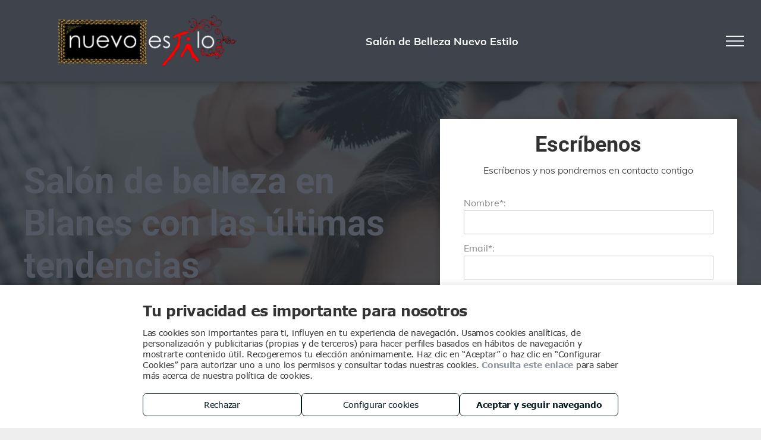

--- FILE ---
content_type: text/html; charset=utf-8
request_url: https://www.google.com/recaptcha/api2/anchor?ar=1&k=6LffcBsUAAAAAMU-MYacU-6QHY4iDtUEYv_Ppwlz&co=aHR0cHM6Ly93d3cuc2Fsb25kZWJlbGxlemFudWV2b2VzdGlsby5lczo0NDM.&hl=es&v=PoyoqOPhxBO7pBk68S4YbpHZ&theme=light&size=normal&badge=checkbox&anchor-ms=20000&execute-ms=30000&cb=k338xseef6ks
body_size: 49556
content:
<!DOCTYPE HTML><html dir="ltr" lang="es"><head><meta http-equiv="Content-Type" content="text/html; charset=UTF-8">
<meta http-equiv="X-UA-Compatible" content="IE=edge">
<title>reCAPTCHA</title>
<style type="text/css">
/* cyrillic-ext */
@font-face {
  font-family: 'Roboto';
  font-style: normal;
  font-weight: 400;
  font-stretch: 100%;
  src: url(//fonts.gstatic.com/s/roboto/v48/KFO7CnqEu92Fr1ME7kSn66aGLdTylUAMa3GUBHMdazTgWw.woff2) format('woff2');
  unicode-range: U+0460-052F, U+1C80-1C8A, U+20B4, U+2DE0-2DFF, U+A640-A69F, U+FE2E-FE2F;
}
/* cyrillic */
@font-face {
  font-family: 'Roboto';
  font-style: normal;
  font-weight: 400;
  font-stretch: 100%;
  src: url(//fonts.gstatic.com/s/roboto/v48/KFO7CnqEu92Fr1ME7kSn66aGLdTylUAMa3iUBHMdazTgWw.woff2) format('woff2');
  unicode-range: U+0301, U+0400-045F, U+0490-0491, U+04B0-04B1, U+2116;
}
/* greek-ext */
@font-face {
  font-family: 'Roboto';
  font-style: normal;
  font-weight: 400;
  font-stretch: 100%;
  src: url(//fonts.gstatic.com/s/roboto/v48/KFO7CnqEu92Fr1ME7kSn66aGLdTylUAMa3CUBHMdazTgWw.woff2) format('woff2');
  unicode-range: U+1F00-1FFF;
}
/* greek */
@font-face {
  font-family: 'Roboto';
  font-style: normal;
  font-weight: 400;
  font-stretch: 100%;
  src: url(//fonts.gstatic.com/s/roboto/v48/KFO7CnqEu92Fr1ME7kSn66aGLdTylUAMa3-UBHMdazTgWw.woff2) format('woff2');
  unicode-range: U+0370-0377, U+037A-037F, U+0384-038A, U+038C, U+038E-03A1, U+03A3-03FF;
}
/* math */
@font-face {
  font-family: 'Roboto';
  font-style: normal;
  font-weight: 400;
  font-stretch: 100%;
  src: url(//fonts.gstatic.com/s/roboto/v48/KFO7CnqEu92Fr1ME7kSn66aGLdTylUAMawCUBHMdazTgWw.woff2) format('woff2');
  unicode-range: U+0302-0303, U+0305, U+0307-0308, U+0310, U+0312, U+0315, U+031A, U+0326-0327, U+032C, U+032F-0330, U+0332-0333, U+0338, U+033A, U+0346, U+034D, U+0391-03A1, U+03A3-03A9, U+03B1-03C9, U+03D1, U+03D5-03D6, U+03F0-03F1, U+03F4-03F5, U+2016-2017, U+2034-2038, U+203C, U+2040, U+2043, U+2047, U+2050, U+2057, U+205F, U+2070-2071, U+2074-208E, U+2090-209C, U+20D0-20DC, U+20E1, U+20E5-20EF, U+2100-2112, U+2114-2115, U+2117-2121, U+2123-214F, U+2190, U+2192, U+2194-21AE, U+21B0-21E5, U+21F1-21F2, U+21F4-2211, U+2213-2214, U+2216-22FF, U+2308-230B, U+2310, U+2319, U+231C-2321, U+2336-237A, U+237C, U+2395, U+239B-23B7, U+23D0, U+23DC-23E1, U+2474-2475, U+25AF, U+25B3, U+25B7, U+25BD, U+25C1, U+25CA, U+25CC, U+25FB, U+266D-266F, U+27C0-27FF, U+2900-2AFF, U+2B0E-2B11, U+2B30-2B4C, U+2BFE, U+3030, U+FF5B, U+FF5D, U+1D400-1D7FF, U+1EE00-1EEFF;
}
/* symbols */
@font-face {
  font-family: 'Roboto';
  font-style: normal;
  font-weight: 400;
  font-stretch: 100%;
  src: url(//fonts.gstatic.com/s/roboto/v48/KFO7CnqEu92Fr1ME7kSn66aGLdTylUAMaxKUBHMdazTgWw.woff2) format('woff2');
  unicode-range: U+0001-000C, U+000E-001F, U+007F-009F, U+20DD-20E0, U+20E2-20E4, U+2150-218F, U+2190, U+2192, U+2194-2199, U+21AF, U+21E6-21F0, U+21F3, U+2218-2219, U+2299, U+22C4-22C6, U+2300-243F, U+2440-244A, U+2460-24FF, U+25A0-27BF, U+2800-28FF, U+2921-2922, U+2981, U+29BF, U+29EB, U+2B00-2BFF, U+4DC0-4DFF, U+FFF9-FFFB, U+10140-1018E, U+10190-1019C, U+101A0, U+101D0-101FD, U+102E0-102FB, U+10E60-10E7E, U+1D2C0-1D2D3, U+1D2E0-1D37F, U+1F000-1F0FF, U+1F100-1F1AD, U+1F1E6-1F1FF, U+1F30D-1F30F, U+1F315, U+1F31C, U+1F31E, U+1F320-1F32C, U+1F336, U+1F378, U+1F37D, U+1F382, U+1F393-1F39F, U+1F3A7-1F3A8, U+1F3AC-1F3AF, U+1F3C2, U+1F3C4-1F3C6, U+1F3CA-1F3CE, U+1F3D4-1F3E0, U+1F3ED, U+1F3F1-1F3F3, U+1F3F5-1F3F7, U+1F408, U+1F415, U+1F41F, U+1F426, U+1F43F, U+1F441-1F442, U+1F444, U+1F446-1F449, U+1F44C-1F44E, U+1F453, U+1F46A, U+1F47D, U+1F4A3, U+1F4B0, U+1F4B3, U+1F4B9, U+1F4BB, U+1F4BF, U+1F4C8-1F4CB, U+1F4D6, U+1F4DA, U+1F4DF, U+1F4E3-1F4E6, U+1F4EA-1F4ED, U+1F4F7, U+1F4F9-1F4FB, U+1F4FD-1F4FE, U+1F503, U+1F507-1F50B, U+1F50D, U+1F512-1F513, U+1F53E-1F54A, U+1F54F-1F5FA, U+1F610, U+1F650-1F67F, U+1F687, U+1F68D, U+1F691, U+1F694, U+1F698, U+1F6AD, U+1F6B2, U+1F6B9-1F6BA, U+1F6BC, U+1F6C6-1F6CF, U+1F6D3-1F6D7, U+1F6E0-1F6EA, U+1F6F0-1F6F3, U+1F6F7-1F6FC, U+1F700-1F7FF, U+1F800-1F80B, U+1F810-1F847, U+1F850-1F859, U+1F860-1F887, U+1F890-1F8AD, U+1F8B0-1F8BB, U+1F8C0-1F8C1, U+1F900-1F90B, U+1F93B, U+1F946, U+1F984, U+1F996, U+1F9E9, U+1FA00-1FA6F, U+1FA70-1FA7C, U+1FA80-1FA89, U+1FA8F-1FAC6, U+1FACE-1FADC, U+1FADF-1FAE9, U+1FAF0-1FAF8, U+1FB00-1FBFF;
}
/* vietnamese */
@font-face {
  font-family: 'Roboto';
  font-style: normal;
  font-weight: 400;
  font-stretch: 100%;
  src: url(//fonts.gstatic.com/s/roboto/v48/KFO7CnqEu92Fr1ME7kSn66aGLdTylUAMa3OUBHMdazTgWw.woff2) format('woff2');
  unicode-range: U+0102-0103, U+0110-0111, U+0128-0129, U+0168-0169, U+01A0-01A1, U+01AF-01B0, U+0300-0301, U+0303-0304, U+0308-0309, U+0323, U+0329, U+1EA0-1EF9, U+20AB;
}
/* latin-ext */
@font-face {
  font-family: 'Roboto';
  font-style: normal;
  font-weight: 400;
  font-stretch: 100%;
  src: url(//fonts.gstatic.com/s/roboto/v48/KFO7CnqEu92Fr1ME7kSn66aGLdTylUAMa3KUBHMdazTgWw.woff2) format('woff2');
  unicode-range: U+0100-02BA, U+02BD-02C5, U+02C7-02CC, U+02CE-02D7, U+02DD-02FF, U+0304, U+0308, U+0329, U+1D00-1DBF, U+1E00-1E9F, U+1EF2-1EFF, U+2020, U+20A0-20AB, U+20AD-20C0, U+2113, U+2C60-2C7F, U+A720-A7FF;
}
/* latin */
@font-face {
  font-family: 'Roboto';
  font-style: normal;
  font-weight: 400;
  font-stretch: 100%;
  src: url(//fonts.gstatic.com/s/roboto/v48/KFO7CnqEu92Fr1ME7kSn66aGLdTylUAMa3yUBHMdazQ.woff2) format('woff2');
  unicode-range: U+0000-00FF, U+0131, U+0152-0153, U+02BB-02BC, U+02C6, U+02DA, U+02DC, U+0304, U+0308, U+0329, U+2000-206F, U+20AC, U+2122, U+2191, U+2193, U+2212, U+2215, U+FEFF, U+FFFD;
}
/* cyrillic-ext */
@font-face {
  font-family: 'Roboto';
  font-style: normal;
  font-weight: 500;
  font-stretch: 100%;
  src: url(//fonts.gstatic.com/s/roboto/v48/KFO7CnqEu92Fr1ME7kSn66aGLdTylUAMa3GUBHMdazTgWw.woff2) format('woff2');
  unicode-range: U+0460-052F, U+1C80-1C8A, U+20B4, U+2DE0-2DFF, U+A640-A69F, U+FE2E-FE2F;
}
/* cyrillic */
@font-face {
  font-family: 'Roboto';
  font-style: normal;
  font-weight: 500;
  font-stretch: 100%;
  src: url(//fonts.gstatic.com/s/roboto/v48/KFO7CnqEu92Fr1ME7kSn66aGLdTylUAMa3iUBHMdazTgWw.woff2) format('woff2');
  unicode-range: U+0301, U+0400-045F, U+0490-0491, U+04B0-04B1, U+2116;
}
/* greek-ext */
@font-face {
  font-family: 'Roboto';
  font-style: normal;
  font-weight: 500;
  font-stretch: 100%;
  src: url(//fonts.gstatic.com/s/roboto/v48/KFO7CnqEu92Fr1ME7kSn66aGLdTylUAMa3CUBHMdazTgWw.woff2) format('woff2');
  unicode-range: U+1F00-1FFF;
}
/* greek */
@font-face {
  font-family: 'Roboto';
  font-style: normal;
  font-weight: 500;
  font-stretch: 100%;
  src: url(//fonts.gstatic.com/s/roboto/v48/KFO7CnqEu92Fr1ME7kSn66aGLdTylUAMa3-UBHMdazTgWw.woff2) format('woff2');
  unicode-range: U+0370-0377, U+037A-037F, U+0384-038A, U+038C, U+038E-03A1, U+03A3-03FF;
}
/* math */
@font-face {
  font-family: 'Roboto';
  font-style: normal;
  font-weight: 500;
  font-stretch: 100%;
  src: url(//fonts.gstatic.com/s/roboto/v48/KFO7CnqEu92Fr1ME7kSn66aGLdTylUAMawCUBHMdazTgWw.woff2) format('woff2');
  unicode-range: U+0302-0303, U+0305, U+0307-0308, U+0310, U+0312, U+0315, U+031A, U+0326-0327, U+032C, U+032F-0330, U+0332-0333, U+0338, U+033A, U+0346, U+034D, U+0391-03A1, U+03A3-03A9, U+03B1-03C9, U+03D1, U+03D5-03D6, U+03F0-03F1, U+03F4-03F5, U+2016-2017, U+2034-2038, U+203C, U+2040, U+2043, U+2047, U+2050, U+2057, U+205F, U+2070-2071, U+2074-208E, U+2090-209C, U+20D0-20DC, U+20E1, U+20E5-20EF, U+2100-2112, U+2114-2115, U+2117-2121, U+2123-214F, U+2190, U+2192, U+2194-21AE, U+21B0-21E5, U+21F1-21F2, U+21F4-2211, U+2213-2214, U+2216-22FF, U+2308-230B, U+2310, U+2319, U+231C-2321, U+2336-237A, U+237C, U+2395, U+239B-23B7, U+23D0, U+23DC-23E1, U+2474-2475, U+25AF, U+25B3, U+25B7, U+25BD, U+25C1, U+25CA, U+25CC, U+25FB, U+266D-266F, U+27C0-27FF, U+2900-2AFF, U+2B0E-2B11, U+2B30-2B4C, U+2BFE, U+3030, U+FF5B, U+FF5D, U+1D400-1D7FF, U+1EE00-1EEFF;
}
/* symbols */
@font-face {
  font-family: 'Roboto';
  font-style: normal;
  font-weight: 500;
  font-stretch: 100%;
  src: url(//fonts.gstatic.com/s/roboto/v48/KFO7CnqEu92Fr1ME7kSn66aGLdTylUAMaxKUBHMdazTgWw.woff2) format('woff2');
  unicode-range: U+0001-000C, U+000E-001F, U+007F-009F, U+20DD-20E0, U+20E2-20E4, U+2150-218F, U+2190, U+2192, U+2194-2199, U+21AF, U+21E6-21F0, U+21F3, U+2218-2219, U+2299, U+22C4-22C6, U+2300-243F, U+2440-244A, U+2460-24FF, U+25A0-27BF, U+2800-28FF, U+2921-2922, U+2981, U+29BF, U+29EB, U+2B00-2BFF, U+4DC0-4DFF, U+FFF9-FFFB, U+10140-1018E, U+10190-1019C, U+101A0, U+101D0-101FD, U+102E0-102FB, U+10E60-10E7E, U+1D2C0-1D2D3, U+1D2E0-1D37F, U+1F000-1F0FF, U+1F100-1F1AD, U+1F1E6-1F1FF, U+1F30D-1F30F, U+1F315, U+1F31C, U+1F31E, U+1F320-1F32C, U+1F336, U+1F378, U+1F37D, U+1F382, U+1F393-1F39F, U+1F3A7-1F3A8, U+1F3AC-1F3AF, U+1F3C2, U+1F3C4-1F3C6, U+1F3CA-1F3CE, U+1F3D4-1F3E0, U+1F3ED, U+1F3F1-1F3F3, U+1F3F5-1F3F7, U+1F408, U+1F415, U+1F41F, U+1F426, U+1F43F, U+1F441-1F442, U+1F444, U+1F446-1F449, U+1F44C-1F44E, U+1F453, U+1F46A, U+1F47D, U+1F4A3, U+1F4B0, U+1F4B3, U+1F4B9, U+1F4BB, U+1F4BF, U+1F4C8-1F4CB, U+1F4D6, U+1F4DA, U+1F4DF, U+1F4E3-1F4E6, U+1F4EA-1F4ED, U+1F4F7, U+1F4F9-1F4FB, U+1F4FD-1F4FE, U+1F503, U+1F507-1F50B, U+1F50D, U+1F512-1F513, U+1F53E-1F54A, U+1F54F-1F5FA, U+1F610, U+1F650-1F67F, U+1F687, U+1F68D, U+1F691, U+1F694, U+1F698, U+1F6AD, U+1F6B2, U+1F6B9-1F6BA, U+1F6BC, U+1F6C6-1F6CF, U+1F6D3-1F6D7, U+1F6E0-1F6EA, U+1F6F0-1F6F3, U+1F6F7-1F6FC, U+1F700-1F7FF, U+1F800-1F80B, U+1F810-1F847, U+1F850-1F859, U+1F860-1F887, U+1F890-1F8AD, U+1F8B0-1F8BB, U+1F8C0-1F8C1, U+1F900-1F90B, U+1F93B, U+1F946, U+1F984, U+1F996, U+1F9E9, U+1FA00-1FA6F, U+1FA70-1FA7C, U+1FA80-1FA89, U+1FA8F-1FAC6, U+1FACE-1FADC, U+1FADF-1FAE9, U+1FAF0-1FAF8, U+1FB00-1FBFF;
}
/* vietnamese */
@font-face {
  font-family: 'Roboto';
  font-style: normal;
  font-weight: 500;
  font-stretch: 100%;
  src: url(//fonts.gstatic.com/s/roboto/v48/KFO7CnqEu92Fr1ME7kSn66aGLdTylUAMa3OUBHMdazTgWw.woff2) format('woff2');
  unicode-range: U+0102-0103, U+0110-0111, U+0128-0129, U+0168-0169, U+01A0-01A1, U+01AF-01B0, U+0300-0301, U+0303-0304, U+0308-0309, U+0323, U+0329, U+1EA0-1EF9, U+20AB;
}
/* latin-ext */
@font-face {
  font-family: 'Roboto';
  font-style: normal;
  font-weight: 500;
  font-stretch: 100%;
  src: url(//fonts.gstatic.com/s/roboto/v48/KFO7CnqEu92Fr1ME7kSn66aGLdTylUAMa3KUBHMdazTgWw.woff2) format('woff2');
  unicode-range: U+0100-02BA, U+02BD-02C5, U+02C7-02CC, U+02CE-02D7, U+02DD-02FF, U+0304, U+0308, U+0329, U+1D00-1DBF, U+1E00-1E9F, U+1EF2-1EFF, U+2020, U+20A0-20AB, U+20AD-20C0, U+2113, U+2C60-2C7F, U+A720-A7FF;
}
/* latin */
@font-face {
  font-family: 'Roboto';
  font-style: normal;
  font-weight: 500;
  font-stretch: 100%;
  src: url(//fonts.gstatic.com/s/roboto/v48/KFO7CnqEu92Fr1ME7kSn66aGLdTylUAMa3yUBHMdazQ.woff2) format('woff2');
  unicode-range: U+0000-00FF, U+0131, U+0152-0153, U+02BB-02BC, U+02C6, U+02DA, U+02DC, U+0304, U+0308, U+0329, U+2000-206F, U+20AC, U+2122, U+2191, U+2193, U+2212, U+2215, U+FEFF, U+FFFD;
}
/* cyrillic-ext */
@font-face {
  font-family: 'Roboto';
  font-style: normal;
  font-weight: 900;
  font-stretch: 100%;
  src: url(//fonts.gstatic.com/s/roboto/v48/KFO7CnqEu92Fr1ME7kSn66aGLdTylUAMa3GUBHMdazTgWw.woff2) format('woff2');
  unicode-range: U+0460-052F, U+1C80-1C8A, U+20B4, U+2DE0-2DFF, U+A640-A69F, U+FE2E-FE2F;
}
/* cyrillic */
@font-face {
  font-family: 'Roboto';
  font-style: normal;
  font-weight: 900;
  font-stretch: 100%;
  src: url(//fonts.gstatic.com/s/roboto/v48/KFO7CnqEu92Fr1ME7kSn66aGLdTylUAMa3iUBHMdazTgWw.woff2) format('woff2');
  unicode-range: U+0301, U+0400-045F, U+0490-0491, U+04B0-04B1, U+2116;
}
/* greek-ext */
@font-face {
  font-family: 'Roboto';
  font-style: normal;
  font-weight: 900;
  font-stretch: 100%;
  src: url(//fonts.gstatic.com/s/roboto/v48/KFO7CnqEu92Fr1ME7kSn66aGLdTylUAMa3CUBHMdazTgWw.woff2) format('woff2');
  unicode-range: U+1F00-1FFF;
}
/* greek */
@font-face {
  font-family: 'Roboto';
  font-style: normal;
  font-weight: 900;
  font-stretch: 100%;
  src: url(//fonts.gstatic.com/s/roboto/v48/KFO7CnqEu92Fr1ME7kSn66aGLdTylUAMa3-UBHMdazTgWw.woff2) format('woff2');
  unicode-range: U+0370-0377, U+037A-037F, U+0384-038A, U+038C, U+038E-03A1, U+03A3-03FF;
}
/* math */
@font-face {
  font-family: 'Roboto';
  font-style: normal;
  font-weight: 900;
  font-stretch: 100%;
  src: url(//fonts.gstatic.com/s/roboto/v48/KFO7CnqEu92Fr1ME7kSn66aGLdTylUAMawCUBHMdazTgWw.woff2) format('woff2');
  unicode-range: U+0302-0303, U+0305, U+0307-0308, U+0310, U+0312, U+0315, U+031A, U+0326-0327, U+032C, U+032F-0330, U+0332-0333, U+0338, U+033A, U+0346, U+034D, U+0391-03A1, U+03A3-03A9, U+03B1-03C9, U+03D1, U+03D5-03D6, U+03F0-03F1, U+03F4-03F5, U+2016-2017, U+2034-2038, U+203C, U+2040, U+2043, U+2047, U+2050, U+2057, U+205F, U+2070-2071, U+2074-208E, U+2090-209C, U+20D0-20DC, U+20E1, U+20E5-20EF, U+2100-2112, U+2114-2115, U+2117-2121, U+2123-214F, U+2190, U+2192, U+2194-21AE, U+21B0-21E5, U+21F1-21F2, U+21F4-2211, U+2213-2214, U+2216-22FF, U+2308-230B, U+2310, U+2319, U+231C-2321, U+2336-237A, U+237C, U+2395, U+239B-23B7, U+23D0, U+23DC-23E1, U+2474-2475, U+25AF, U+25B3, U+25B7, U+25BD, U+25C1, U+25CA, U+25CC, U+25FB, U+266D-266F, U+27C0-27FF, U+2900-2AFF, U+2B0E-2B11, U+2B30-2B4C, U+2BFE, U+3030, U+FF5B, U+FF5D, U+1D400-1D7FF, U+1EE00-1EEFF;
}
/* symbols */
@font-face {
  font-family: 'Roboto';
  font-style: normal;
  font-weight: 900;
  font-stretch: 100%;
  src: url(//fonts.gstatic.com/s/roboto/v48/KFO7CnqEu92Fr1ME7kSn66aGLdTylUAMaxKUBHMdazTgWw.woff2) format('woff2');
  unicode-range: U+0001-000C, U+000E-001F, U+007F-009F, U+20DD-20E0, U+20E2-20E4, U+2150-218F, U+2190, U+2192, U+2194-2199, U+21AF, U+21E6-21F0, U+21F3, U+2218-2219, U+2299, U+22C4-22C6, U+2300-243F, U+2440-244A, U+2460-24FF, U+25A0-27BF, U+2800-28FF, U+2921-2922, U+2981, U+29BF, U+29EB, U+2B00-2BFF, U+4DC0-4DFF, U+FFF9-FFFB, U+10140-1018E, U+10190-1019C, U+101A0, U+101D0-101FD, U+102E0-102FB, U+10E60-10E7E, U+1D2C0-1D2D3, U+1D2E0-1D37F, U+1F000-1F0FF, U+1F100-1F1AD, U+1F1E6-1F1FF, U+1F30D-1F30F, U+1F315, U+1F31C, U+1F31E, U+1F320-1F32C, U+1F336, U+1F378, U+1F37D, U+1F382, U+1F393-1F39F, U+1F3A7-1F3A8, U+1F3AC-1F3AF, U+1F3C2, U+1F3C4-1F3C6, U+1F3CA-1F3CE, U+1F3D4-1F3E0, U+1F3ED, U+1F3F1-1F3F3, U+1F3F5-1F3F7, U+1F408, U+1F415, U+1F41F, U+1F426, U+1F43F, U+1F441-1F442, U+1F444, U+1F446-1F449, U+1F44C-1F44E, U+1F453, U+1F46A, U+1F47D, U+1F4A3, U+1F4B0, U+1F4B3, U+1F4B9, U+1F4BB, U+1F4BF, U+1F4C8-1F4CB, U+1F4D6, U+1F4DA, U+1F4DF, U+1F4E3-1F4E6, U+1F4EA-1F4ED, U+1F4F7, U+1F4F9-1F4FB, U+1F4FD-1F4FE, U+1F503, U+1F507-1F50B, U+1F50D, U+1F512-1F513, U+1F53E-1F54A, U+1F54F-1F5FA, U+1F610, U+1F650-1F67F, U+1F687, U+1F68D, U+1F691, U+1F694, U+1F698, U+1F6AD, U+1F6B2, U+1F6B9-1F6BA, U+1F6BC, U+1F6C6-1F6CF, U+1F6D3-1F6D7, U+1F6E0-1F6EA, U+1F6F0-1F6F3, U+1F6F7-1F6FC, U+1F700-1F7FF, U+1F800-1F80B, U+1F810-1F847, U+1F850-1F859, U+1F860-1F887, U+1F890-1F8AD, U+1F8B0-1F8BB, U+1F8C0-1F8C1, U+1F900-1F90B, U+1F93B, U+1F946, U+1F984, U+1F996, U+1F9E9, U+1FA00-1FA6F, U+1FA70-1FA7C, U+1FA80-1FA89, U+1FA8F-1FAC6, U+1FACE-1FADC, U+1FADF-1FAE9, U+1FAF0-1FAF8, U+1FB00-1FBFF;
}
/* vietnamese */
@font-face {
  font-family: 'Roboto';
  font-style: normal;
  font-weight: 900;
  font-stretch: 100%;
  src: url(//fonts.gstatic.com/s/roboto/v48/KFO7CnqEu92Fr1ME7kSn66aGLdTylUAMa3OUBHMdazTgWw.woff2) format('woff2');
  unicode-range: U+0102-0103, U+0110-0111, U+0128-0129, U+0168-0169, U+01A0-01A1, U+01AF-01B0, U+0300-0301, U+0303-0304, U+0308-0309, U+0323, U+0329, U+1EA0-1EF9, U+20AB;
}
/* latin-ext */
@font-face {
  font-family: 'Roboto';
  font-style: normal;
  font-weight: 900;
  font-stretch: 100%;
  src: url(//fonts.gstatic.com/s/roboto/v48/KFO7CnqEu92Fr1ME7kSn66aGLdTylUAMa3KUBHMdazTgWw.woff2) format('woff2');
  unicode-range: U+0100-02BA, U+02BD-02C5, U+02C7-02CC, U+02CE-02D7, U+02DD-02FF, U+0304, U+0308, U+0329, U+1D00-1DBF, U+1E00-1E9F, U+1EF2-1EFF, U+2020, U+20A0-20AB, U+20AD-20C0, U+2113, U+2C60-2C7F, U+A720-A7FF;
}
/* latin */
@font-face {
  font-family: 'Roboto';
  font-style: normal;
  font-weight: 900;
  font-stretch: 100%;
  src: url(//fonts.gstatic.com/s/roboto/v48/KFO7CnqEu92Fr1ME7kSn66aGLdTylUAMa3yUBHMdazQ.woff2) format('woff2');
  unicode-range: U+0000-00FF, U+0131, U+0152-0153, U+02BB-02BC, U+02C6, U+02DA, U+02DC, U+0304, U+0308, U+0329, U+2000-206F, U+20AC, U+2122, U+2191, U+2193, U+2212, U+2215, U+FEFF, U+FFFD;
}

</style>
<link rel="stylesheet" type="text/css" href="https://www.gstatic.com/recaptcha/releases/PoyoqOPhxBO7pBk68S4YbpHZ/styles__ltr.css">
<script nonce="iSycUmxvAMCqeUT1I0byFw" type="text/javascript">window['__recaptcha_api'] = 'https://www.google.com/recaptcha/api2/';</script>
<script type="text/javascript" src="https://www.gstatic.com/recaptcha/releases/PoyoqOPhxBO7pBk68S4YbpHZ/recaptcha__es.js" nonce="iSycUmxvAMCqeUT1I0byFw">
      
    </script></head>
<body><div id="rc-anchor-alert" class="rc-anchor-alert"></div>
<input type="hidden" id="recaptcha-token" value="[base64]">
<script type="text/javascript" nonce="iSycUmxvAMCqeUT1I0byFw">
      recaptcha.anchor.Main.init("[\x22ainput\x22,[\x22bgdata\x22,\x22\x22,\[base64]/[base64]/bmV3IFpbdF0obVswXSk6Sz09Mj9uZXcgWlt0XShtWzBdLG1bMV0pOks9PTM/bmV3IFpbdF0obVswXSxtWzFdLG1bMl0pOks9PTQ/[base64]/[base64]/[base64]/[base64]/[base64]/[base64]/[base64]/[base64]/[base64]/[base64]/[base64]/[base64]/[base64]/[base64]\\u003d\\u003d\x22,\[base64]\\u003d\x22,\x22YsOUwogzQHzCnsOrwo/Cv3/DpsONw5DCkcKCa2RMaxrCnyTClsKLNzjDhhnDoxbDuMO0w55CwohQw6fCjMK6wpLCgMK9clHDtsKQw51/Ehw5wooMJMO1C8KbOMKIwrRQwq/Dl8O8w7xNW8KXwo3DqS0CwpXDk8OcZ8KewrQ7UsOFd8KcO8OkccOfw6bDnE7DpsKZJMKHVyLCpB/DlnMRwpl2w4rDmmzCqHzCm8KPXcOIRQvDq8OxDcKKXMOwHxzCkMOAwrjDoldoOcOhHsKTw5DDgDPDqcOvwo3CgMKRfMK/w4TCmMOWw7HDvCwiAMKlesOmHgg3QsO8TCvDqSLDhcK0bMKJSsKQwprCkMKvEQDCisKxwr3ChSFKw4DCo1A/bsOkXy5/woPDrgXDssKWw6XCqsOuw5I4JsOPwr3CvcKmGcOcwr82wrjDvMKKwo7CocKpDhUewq5wfFHDmkDCvk3CnCDDukjDj8OATisbw6bCokjDmEIlTQ3Cj8OoJcOZwr/CvsKePsOJw73DlMObw4hDf3cmRHUYVQ8Kw6PDjcOUwpfDonQiZA4HwoDCkA50XcOYbVpsf8O6OV0RfDDCicOdwqwRPU/DgnbDlULCqMOOVcOTw6MLdMOlw4LDpm/[base64]/CpHbCkwYPwr3Dsh3ClcOEenPCmcKeXXTCkcKOPGBXw63DtMOvwrPDr8OLGk0LRsK9w5hePn1iwrcoJMKLe8KNw5hqdMKKPgEpa8O5JMKaw6rChMODw40LUsKOKDHCtMOlKzrChsKgwqvCll3CvMOwFFZHGsOTw5LDt3sYw5HCssOOb8ONw4JSMMK/VWHCq8KswqXCqx7CogQ/[base64]/CMOlwpTDhksPEHJEw7IFOzpHwrrCrnlFw4g8w5VtwrBfOMODJGEpwr3DtG/Cu8O4wozCtsOVw5BHChHCqHohw7TCocObwrkXwqg4wpfDhGfDj2PCksO5RsKSwo4/SzRVQcOAS8KcXhAwZm1cIsO0JMOKesOow7FGIxR2wqLCh8OHdMKORcK8w47Dr8KLw7LCpH/Dp2gtX8OSZcKMPcOSI8OfKcKrw7sGwp0Ow5HDuMOBTw5gRsO2w4rCtHjDj0p/BcK2JSwdPnTDt1cvKxTDvwjDmsOiw6/ClVI/woPCj1INbk9kV8O6w4Ypw7lsw5VqdELChmAFwqtLXEXCiDjDrUHCscKlw5DDhAdGOcOIwrbDlMOJAVY6UlxgwpUzWsOcwqnCj3FXwqRZRzw6w7Viw7DDmGE7TzlIw6ZrWsOJKcK1wq7DqMKRw5dUw4TDgjjCpMOKwrk3CcKJwoRMwrZ2CFpLw7Ekb8KwBj/DucO5cMObcsKvA8OdNsOsaxfCo8OnD8Oxw54hGzN2wojClGvDhznChcOgAz/DqUMZwqZGDMKSw4pow4VIf8KKFMOrDRs4CQlGw6www57DijzDrkY/w4fCtMOUcSM9ScOhwpTCj1sEw6IGesOuw5fClMOIwr/[base64]/RVvCmsOFMGvCgMKpwrQLV34DFiJ3w5k5ScKoIktyHlAZEsOuB8Kew4EkQiPDq0Eew6IDwpxzw7jCpFfCk8OcfWA4KcKaG3dCE3DDkG19JcODw6MGc8KSRm3CsR0GAi/[base64]/CiCc8SyfDoMKyw50Sw4nDoAdyXcKGw6HClzPDhRBVwrzDjsK8w5jCo8OSwrhmZcO9JVZQbsKcFmtKNkBBw6DDgx5JwpJjwq5Pw7XDpQh/wprCuG0XwptqwqFCWCHDr8K8wrV0w5lpPx1zw4JMw53CucKXBSljDjDDr13ChsKPwrrDghEMw4UBw4bDrDfCgsKTw5zCgSFPw5Z7wp4CcsK/wovDlxnDsl0ZZ2ZAwrjCnznDgAXCpA0zwoHCuSvClWs/[base64]/Do8OISlrDp8Oew6BRQ8OXwp3CtcKJLAR4ZUrDnC4FwpZIfMKwCMK2wogWwqg7w6XCqMOFB8KIw4JJwqXDjsOZwrYYwpjCnmHCr8OcE3JywqzCmGAwNcOgdMOxwofCtsODw5/DrU/CnsKfQiQewoDDu0vCjn/DsGbCr8KgwoYtwq/ClcOywqtcZCtGF8O9QGswwo3CrS8paBtMXcOnRsO8wr/Dpiw/[base64]/[base64]/[base64]/DncOxCnrDrCQaJ8OkVsKgFj/CijnCnyPDnQYxIcKfwpTCtGFVNDIOTzhxdFNEw7JEEwrDmHLDtcKew7LCgFE7Y1rDuhojPSvDj8Olw60Hc8KPTl8XwrJUeyx+w5rDp8Oiw6zCvCAzwoN2eT4ywoI8w6PClzpcwqtlPMKtwq/CkcOgw4QZw5tnIMKYwqjDlMKHGcOnwp/DsV3DphXCjcOiwqzDiTEcPRFqwq3DuwnDi8KAIQ/[base64]/w7EaAGDClCvCn8KOKcK5w5HChl5gwoFyI8ObIMK4wpYPWMKebMKxIm9iw7RIIi1eQ8KLw6jDoy3ChQl7w4zDjsKWX8OMwobDrgPCp8OvQMOZFDMyN8KGSyRJwq0zw6R7w4l3w480w51XOcOlwpY5w7rDscKWwrsAwo/Dqmsce8OnLMO8AMKIwpnDvU8mEsK5GcK0BVLCsHbCqnjCrU8zc3rCgW4uw7vCjQDDt1QzAsKZw4LDlcKYw5/Dpi84GsOUPGsow6ZHw6TDtw7Ci8Ktw4YPw7TClMOgWsOfSsKpbsKeEMOdwrUEYsKfMWcnSsKuw6nCpcOYwo3CoMKaw63CpcOeAhhhIkHDlcOQFnR6fxwmUyRdw4/CjsK2Ig3CucOjFm/Chndzwo8Sw5vCm8Knw6VyAcOvwqEteB/CscO9wpFFLz3DumV/w5LCs8O3w6XCmxjDkHfDq8KcwpM8w4gkYRQVw4jCvhXChMKnwqRQw6vCqMOrAsOGwpdPw6Ztw6PDqn3DscOWKyvCl8OgwpHDn8OuU8O1w4VowrNdZ1oOaUlYHXvDqX13woMGw4rDssK5woXDg8K/LMOywpJRacKGfsOnw4fDmkQTOAbCjXfDnk7DscK8w47ChMOPw416wpgjY0fDgTTDvEXDgSXDv8Obw6hSE8KqwpR/acKXE8OACsOCw4fCt8K+w4diw7JIw5jDp20ww5EDwq7DpgVFU8OVSsOfw7/Dk8OnHDoYwqrDoiJ7JE5rGz/DgcKyV8KgQQ8xXcOyT8KBwq7Du8OQw4jDn8OsZWjChcKUVMOhw7nDmMK6ekPDlhwvw5XCl8KWaTXCg8OEwq7Dgm3CtcOLWsORY8OWQcKUw5vCgcOOKMOowrtlw7ZoK8Ozw4JtwoYSb3pDwpRYw4HDtMO4wrZ/woLCgsODwo8Bw5jDgVnDqcOfw5bDg2ITfMKkw7jDhXhkw7tkesOVw5EPCsKAIDNPw5gzSMOYFh5Ww6Q7w6Y8woV+bSMAKxnDqcOxeQLCk00Rw5/[base64]/CggDDqCbDqEQVwp/Cvi0ww4LDkgDCjcOIwqcBLFBgPsKYCBrDosKiwq1uOS7Duismw6zDqMK9Q8OKOi/[base64]/CqyMWM8KIwqRRwpNaMMOAAQ3CqMOvY8KcCUbCocKMwpgKwoklLcKcwrXCjBw1w67DsMOKLT/CozEVw7Jhw67DlcOww54NwqTCnmgKw51kw7oTbFfCm8OjEMO1IcOxKsK2WMK3OkN4QShnZnLCisOsw6zCs1UQwpxzwo3DpsOzWcKTwq/[base64]/Cg0gMAMKvEn4UwpHDjsKxAcO8JcKqwoctwp/CsCU2wpEVSl/DiWcLw6UoGmrCqMOcVzBjbWHDsMOjVy/CjD3DpQV7XwRpwq/[base64]/DscOwDwxDTwMxw43ClBbCsl7Dl8OqaCkJEMKMW8OcwohGMMOEw6PCvibDsCfCjxbCoWpCwpdISl42w4DDu8KzTDLDssOgwqzCkUBuwpsIw4PDhCnChcKpEcObwo7Ds8KZw4LCv3jDhsO1wpFQHXjDvcKqwrHDtzRZw7NjBxXCmXpCNcKXwpLDv1xDwrh/KUzDssO5fXlmSHkFw5jCg8OuQ1nDoC9+woMFw7rClMObQcKnBsKhw4xiw4BlLsKywpTCtsKjSQ/Ch3bDqB4xwrvCmj1MFMK5VQFHME9CwqfCisK0AURKVDfChMOvwokXw7bCpMO4WcO1RcKuw6zCoihGP1nDnHskwo4WwoHDicKzB2l3wr7CuRRpwr3ChcK9TcORVMOYUVtOwq3DqA7CjUrCtFp+RsOrw49XYDQawp9IaCvCowMxUcKOwrfDrQRpw5LClRzChsOCwpXCmD/DusK1EMKUw7fDuQ/DqcOaw5bCuFzCpi9ywrsTwrk4FXvCs8Kiw6PDl8OLesOaEGvCvMOVfiYWw7UaBBfDkRnCgXs4PsOESXHDglzCgcKKwrPDicKRLjUlwpDCq8O/wpsHw7tow4fDsRfCuMKBw5Fmw5Nrw7BIwoI0HMKvFA7DlsOPwrDCvMOoYcKZwq/Cum9ResO2XyzDqllLccK/CsOfw7lUcnp0wrMXwo/DjMO/ZmfDo8K5AMOxAcOKw7jCoi9se8Kuw6lcMlnDtyLCph7CrsOGwrt/WXvDvMKuw6/DtiZsVMOkw5vDqMKYfkHDg8OswqAbHzJgw6Uow7/Cm8O1PcOVw5rChMKnw4REw4tGwrsXwpDDqsKubcOKbF3CicKGVUkFHXPCpzpPSCXCtsKid8OuwoQnw4tzwpZRw6nCsMK7woxPw53ChcKcw71Iw67DlMOewqkvGMO2M8O/W8OsEWRUBR7DjMOLCsK4w4PDoMKCwrbCtjouwqXCjUopM2fCm3/[base64]/[base64]/CvMOMVglEZcKKbsOyw4htw5fCq1TChMOBw5rCiMOPw7kuZ2huLMORYgvDjsOWBTl6w7BAwoTCtsO7w6PDqMKEwrrDvTYgw4zDosK8wotFwo7Dgxpwwr7DqMKyw4V/wpQIFsKUHcOXw4zClEInRWpWw4nDucKWwpnCvAzDg1TDuSHCk3rCnjPDhl0Fwp83QGLCjsKOw7HCmsK5wpBjBm7CvsKbw4rDm0BaI8Kqw63CtSV4wp9ZB0g8wr95ezfClCADw6gPcUs5wpjDhn83wrlUFcOvSALDr1/CkcOJwrvDuMKwcMKVwrcEwqPDrcORwoElG8OQwqXDm8OKB8OuJi3DmMOIXBnDhXA6N8KswprCmMOacMK0aMK6wrLCkFnDvTrDpBnDtgjCosKEOhI2w4Eow4XDvsK4YVfDhWTCjwt0w7rCqMKyD8Kew5k4wqx7wqrCucO8S8OyJhjCicK8w77Dvg/Cq0LDtcK3w49MB8OebXU+RMKSE8KoDcKpEWM4O8K6wrt3IVLCocOac8O0w4JdwpMJaXt7w5pEwpHDjsK1cMKFwocNw4LDpMOjwq3DlV0CcsOqwqrDs3fDucOCw4U7wp51wojCucOXw6/[base64]/CvX7DsMKhwqHDq2h1w7/DhF9bN8Ofw6/[base64]/Dl3nDscOdPMOEwqDCizHCkR5bacKyEw9bB8OawqJrw7oDw5HCtcOoYTtaw5nCiDPDvcKzWxFHw5HDqBTCtsObwprDlVLClBkmF0zDhSw0E8KwwrvCvi7DqcO/FQrCnzV2DxBzbcKmcUPCu8OKwpFvwp01w6ZWWsK7wrrDqsOLwpXDuljCpmA/JMKiG8ONEmTClMOUfXgnQcObZkkMNgvDjsOXwpHDr0rDkMKMw4wNw5ACw6MFwok+RmvChcORIsKjEcOiWsKTQcK9wqQ7w4JBemcNV28Xw5nDjxzDvWVfwoLDt8O2awAUOxPCoMK9NidBG8OhBQDCr8K/OQUowrZzw6/[base64]/DocKjwrIjY0DCok5tJH81Q8KJVgDCgsKtw6gHZzpHdgXDi8KLNcKrMcKlwqXDlcODIEvDul/Dhz0Jw4XDlsOQX3zCvg4kI2fCmQYBw61gO8K6HyfDnTTDkMK0Vk8ZHQfClCsow7IgfxkIwq5aw7caS0/Dr8OZwo7CkGgOQMKlHcKhY8OBV3wQL8OpEsKQwr8+w6LCgCdsGBXDliYWD8KALVcvOyomADYeXjLDoU/Dk0jDl0ApwqAOw4hfc8KrKHobNcKWw7rCkcKOw7TCiUwrw7xfaMOsXMOadQ7Cn1pEwq8MA1DCqwDDgsO5wqXCtQp5UjrDmjdBZ8OMwr5GOhRmVWtMY0tyHVHCl0/CjsKdKDLDvw3DggHDswPDuxnDvjvCuzzDrMOtCMOGNEnDtsOmdUoKFRVSZzXDikgZciBsQ8K5w5HDp8OvZsOFbMOTAMOTeC8rIXB+w4LCpMOvOHJJw5LDuUPDvsOjw53DlhrCvkVEw5lHwrUFLsKuwoDCh2kpwo7DhjrCnMKZdcK0w7UgSsK4ZS59JsKLw4hFwoXDrD/DmcOvw53Do8K4wpscw5rCvEXDvsKlaMKKw4vCj8KKwp3Cr2/CgUJmcGrCkwAAw5M7w47CjQjDlsK/w7TDohYBM8KYw4fDi8KwXsKjwqcew57DrsONw6vDk8OJwqjDsMOLGRs+GhEBw6gxK8OqNsONbSZfeBFCw5/Dh8OywoJ5wq7DmhohwrwewojCkCPDlQ9PwqnDpSjChMKEfAZDWzzCmsKxbsOfwoEjTsKIwoXCkxDDjsKGL8ODHD/Dr00qwq3CvTzCmxd2MsKPwq7Dt3bDpsOzP8Kdd3ICAcKyw6g1WXbChyDCj3duPsOjScOkwpbDqCXDhMOBXh/DkDPCnmFgZcKdwqbCjgDCiTrCoXjDthLDuU7CtjZsJH/[base64]/GVfDksKGEhl/wonCmxXChMKowqAvWGzCm8OuLT7CqsORCSknScKUYcOlwrRIXXfDrcOyw7bDsA3CrcOwRcKNYMK5csOUfzUFKsKiwqTDrXcpwpgaLlfDqQjDnyrCusO4JQwaw5/DpcORwr7DpMOAwoM8w7YXw4caw7cww7wwwr/Dv8KzwrF6wrRpQHvCtcKPwq4Tw7dNw79gGcOVEMKZw4TClsOUw4sWcFXDlMOcw7TCi0DDvcKsw47Ci8OHwpkNT8OsZcKyccOXZcKxwrAdXcOQbx1gwofDjxcVwppMw5PDmEHCkcOXRcKMRx3DgcKpw6HDplJwwo0/[base64]/woVHFmTDvwIUwrpZwoJjXEw3w4fDr8KRUl/[base64]/wr/[base64]/[base64]/CuVnDv8Otw63DgMKOAMODw7bDpCBNwrd3NcKSwpTDpUNNPnXCmTMQw4HCkMK6bcObw43DnMKUNcOgw7ttWcOeScKgF8KZP0AewpVNwp9hwohSwrbCnExxwrFDZTjCgnQTw5DDmMOWPQAeMFl9BDrDqMOcw67DpR5xwrQmSjRbJFJEwrMbZVQIL2MKV0rDkQ8Zw6/Dqi7CpMKGw4DCqH9DAkkjwqnCmT/DucO+w4IbwqFbw5nCi8OXwpUxCl/CkcO9wrF4wr9PwrTDrsKow4zCnEdxWQZzw5p7HVEveiDCuMK4wotWFjRAbRQ5wqPCsRPDon7DnG3Clh/[base64]/wroiw4tcMDvDowFmO8OEw6VAwoHDp0hgw5JjJMOqRsOvw6XCh8KxwpbDpG0cwqQMwofCrMOCw4HDgGDDkMK7HcO0wqTDvA5yLhAeEBDDlMKYwodmwp1qwqcfb8KaZsKzw5XDg1TCmV8/w5NUE0LDkcKJwqlxS0RoAMOVwpUTYcOGTlJ7w6USwoVfDiLCisOWw5rCucO4aR1aw77CksKxwpPDpT/[base64]/DlQUGKcOpwp/Dn8KWw64PPwDDlcObVlBRC8KBwqHCusOyw4PCncO2w4/DvcKCwqbDnxQwX8KnwotoXgQzwr/DiCrCs8KCw7TDjcOUUsOGwoDCnsK9wo3CuR1lw4cHaMOLwrVaw71Fw77DkMOeFm3CrUrCgQJ6wrElMsONwrvDjMK/TcOlw7zCtsKww7VKVAXDgsK/w4XCvsO3PFDDjH8uwpHDuA9/w5PClFPDpWldYHJFcsOoOXFiUmHDo0DClcKlwp7Cj8OoVhLCq0rDoyA4X3fClMO4w7xzw6lzwohwwoZUZjfCiljDrMKDBMO5Y8Ouchgfw4TCuW8hwpjDtyrCocOBR8OlbR/Cl8OpwrHDi8Ksw5Ykw6fCt8OmwrLCnnN4wpRWNXfDscKRwo7Cn8K2dRUoBSNYwpV3eMOJwq9JIcKXwpbDrcO5wprDrMK3w4Bvw5LDvsO9w7hNwrlCw4rCowALE8KDRkwuwoDDmsOGwqx3w6Ndwr7DgTEWB8KNB8OcY2wxUFRoei4af1bDsgHDvSzDvMKowpc/[base64]/[base64]/CmcOAUMKawrgtXCXDsMOmDcOJwrBTwoxhw5YXE8KUUW0pwp91w7QANcKww5zDg0YKfcOWaipew53DhcOBwoM3w4oSw44Rwq7DicKPT8OCEsOdw6pYwr/[base64]/[base64]/DgSxEW214Ul/Ck8KewrZYwq/CrMKOw7pBw57CsRc1w6lTSsKJYsKtbcKKw43Dj8KfKDrCo387wqQtwpw2wpAxw619D8Kcw6fCshpxIMOpAD/DgMKWbiDDvFl7JFbDuCDChmPCq8K6wqpawoZuLDHDhDM7wrTCoMK/wrxtWMKqPkzDkjrCnMO3wpoeKsOtw7lcR8OwwoTCl8KCw4bCp8KZwq1Rw6IofMONwr0DwrnCqBJcAMObw4DDjzxewpXCtMOGPidfw7xewoTCv8K9wqVLL8K1wq0qwqTDqMKPFcKfA8OCw7UTG0XCiMO3w5M7PBTDgjfCsCkNw5zCp0k3wrzClsOsNcKcVxY3wr/DjMKFCkjDp8KcAWTDqEXDtRDDsyIwWsOoGsKZZsO6w4lrw5QWwrzDm8Kdwo7CvizDl8O1wpM/w6zDq3XDsVNJEDUsHTTChsKzwrMCHMOMwoFXwrcRwqIuWcKCw4LCscOCbzRyA8OOwqVcw5DCrT1uL8KvbnrCmcOjFMKvIsOQw5wVwpNpZsOFYMKxD8KVwpzDk8Kjw5LDncOxNzLDkcO2wosZwpnDqksAw6Yvwp/DhUIlwo/DukxBwq7Di8KCHzosNsK/w4hdb2PCt1fDmcKkwrQ8wojCvlbDjMKVw5Indh0FwrNew7nCmcKZQ8KiwpbDiMKyw7V+w7bCisOGwo84AsKPwp43w6vCpwItEysUw7/DoXo7w57CrMK8asOjw45CTsO+IsO/wrQpwobDpcKywpbDkzbDsynDlTvDpD/Ck8OgV2jDq8KZw4JzNQzDn2rCuHjDlBLDgx4lwpLCiMKkKHAcwpU8w7/CnsOVwrMbL8K4XcKpw4gbwqVoXsOnw7rCvsKowoNzfMKtUB/DoDDDj8KBWFPCjxBzAcOQwrIIw7/[base64]/Dt8KmwoLDoALDvcKUYcOtw6U5GEfCoAjCqcKgwrfCpcKHw4/Dln/ClcOjw7wycsOiPMKwQ1tMwq92w7JGP1I5VcOwBCDCpG7Dt8O1FRfCh2HCiFQUS8KtwpzCo8OVwpNvw5gZwol7Q8OqDcKeWcOww5IxJcOCw4UaPVfDhsK2bsKJw7bClcOKNsKcByDCr1xRw4ttVAzCjywkF8KvwqHDonrCiDB/[base64]/CpsO5wpfCrMOQw75zCsONMzvCqAQ6w6Idw7hbWMKLDAQmFFHCicOKQjpPAHpfwq8YwonCkDfCg2dNwoo4d8O7GMOtw41hSMKBFk08w5jCgcOpScKmwrjDtEAAQ8K+w63CgsOocynDvsO/b8Oew7/DsMKlJ8OCUsOlwofDkEMCw4IDwq7DmWBaSMK6SChhw5/CtDXDu8OSeMOVZsOAw7fChMOZaMKEwqLDnsODw5dQYlUYw57DicKtw6oXQsOiVsOkwpFFTMOowrRuw7zDpMOdecOpwqnDpcK5VCPDjC/[base64]/wrXDtcKMw4TCpcKQwqx1MMK4w5BbwoTChMKxQE8vw5bDp8K3woXCpcKeAcKrw7gNJHp5w4ZRwoZ1Oihcw589HcKvwqoUTj/DlBtaZVPCnsKLw6LCm8Ozw55vH0DCsCXDqCDDvMO/ADLCpizCksKIw7JOwofDvMKLRsKZwoUjMzliwq/[base64]/NTvCmsKeL0DCvUPDnlgHwr1vamTDq35xwoLDhxItwq7ChsKhw5vCiA3DgcKOw413wrrDv8OTw7cQw4ZmwpHDnDHCucOJIEgWC8KVIRQ9NMKOwofCjsO4w6PChsK2w6/Cr8KNdj3Dk8OrwojDscOwEEELw7B/[base64]/w4lXwo8Ow4sdwrcse8Kgw6TCosKSwrTDhsK8LULDrH/DkE7ChDVvwoXCkRIJYMKhw5piXcKEHBwnBxxpCsO7wqjDocK4w77DqMKPZ8OYUUUYKMKgRHcUwonDpsO9w5/CuMOVw5krw5ZPBsOxwrzDmgfDp2sow55XwoNhwqbCoFkuLEtnwqZzw7HCt8K0bUwqVMOGw5kmOGRbwodTw7AiL1UWwqrCo0vDqUQca8KMcjHClsO0LAFaOhrDmsO6wp3Dji9RcsK+w7HCqj9MOGrDpQbDrisPwpctAsKFw4vCicK/WjpZwpfCvnvCl0Ylw4wpw5jCrzsgeElBw6HClsKtd8KgSGLDkGTDrsKbw4HDr3wbFMKbb3TCkSbCs8Osw7tQQi/[base64]/Cl2ojUcKSPS7DkSDClcOVw5kfeMKGbgJiScK6w6XCmwfDkcKnK8OBw4LDssKHwpYHXx7CvR/CogY+wr0Hwp7DlsO9w5DCkcKbw4bDvwVxRcK8emokYmrCvWc6wr3Dhk7CsxPDgcKjwohWw6ZbKsOcUsKZZ8Kmwq46WU/DjsO3w7hJVcKjBBrCpMOrwpTDkMOSCgjDoyAoVsKJw5/Dh3XCgXrCqTvCjMKnaMO5w5VLe8OFTChHbcOFw7jCqsKdwpRzfUfDtsOUwq3ClVDDhz3Dnnk7ZMObEMOEw5PCvsOywoXCryvDk8KcRsK/M0TDusKpwphXXj3DqDHDr8KPQldvw4oMw4wKw4Vew6bDpsO8OsOmwrDDmcK3fzoPwo0cwq4VMMOcI3FFwo4LwqTCp8KeIw4DIsKQwoPDrcOKw7PCsAgdW8OfJcKnAgd7WjjCjUYfwq7DrcOPw6bDn8KXw4DDg8OpwqM5wr7CsRwkwql/ESYWGsKqw7XDkH/CnhrCp3I8w4DDk8KMFnjCkQxdWW/DpmfCmUYKwr1Nw5/[base64]/Ck8OfwrbCiMOkwqzDngsyDUZISMO9wpZPal7CuxLDmHzCtcKvGcKIw5kCTMOyFMOHe8ONdWs0dsOQLn4rNyDCuHjDijR1cMK8w6LDpsKow7EbEnDDvQERwobDoT7DgnRSwqbDncKkEgPDglDCjsOjKWnDiHrCk8OqdMO/Q8KrwpfDhMKUwpIRw5HClcOUbgrDqiPCn0nCjk9rw7nDpkgXYEkRIcOhT8Kow73DksKJAMO4wr0zBsONwrHDvMKmw4nDksK+wrrCsh3Cog/[base64]/CkizDr8OWecOWwo7Ct8OFw6l6dMKow57CpHnCgcOSwobClw8owo1Ww7vCiMKHw5zCrG3DvRUuwpnCmcKgw6VfwrnDsSpNwo7Cr34aCMOJCcK0w49qw5k1w5jCiMOINj9ww4pfw4vCuWjDsX/Di3XCgEcqw5ohScKAUzzDhF4yJlksf8OXwqzCkBs2w4nDuMOVw7rDsndhNWNlw6rDg0bDv2d8AiZxHcKfwpYrKcOxw4LCilwTMcOPwq7Cj8K9bMOWAcO/woZKWsOEKD4PYsOBw5PClsKNwolFw5UCT2vCmT3DoMKXw4vDjMO+Nj90fGYaK2DDq3LCphDDuhtcwrTCqGbChSjCmcKTw4YSwoMYNm9ZHcODw4nDkVEswpfCuiJiwpvCpGstwooQw7ddw5wswpzDucOsDsOlwrtaSmxPw6/Dm3HDpcKoE1ZRw5vDpwwlO8OcPDs2MixrCMOUwqLDhsKAWcKswrvDn0LDtQLChnUdworCmn/DoSfDucODXEclwqrDhizDlCDDqMKdaygrUsOuw7BxDxjDjsKyw7jCjsKaNcOJwr0oJCFnVWjCiBrCh8KgP8OOdCbCmG1KVMKhwqxrw5BRwo/CksOKwr/CrcKyA8O6YDfDn8OuwofCvUVJwqUzRMKDw6hOUsOVbVLDuHbCuSpDI8K3dFjDvMKJw6nCkW7DkXnCvMKRdjJlwozCg3/Cp0LCkxZOAMKyQ8OcdkjDnsKWwozCvMO5IyLCkzYRL8OnSMOuw459wq/CrsOyD8Ogw4jCmwPDoRjCjFRSYMKadXANw7PCo18VdcOOw6PDl2/Dsz0wwoB6wrwfCk7CqGzCvU/DpxHDjl3DiyfDsMOwwpYxw7tfw4LDkVpEwrkGwr3Cn1fCnsK3w6zDs8O+ZsOQwoNtCx5sw6vCmsOZw4cvwozCncKRAQbDiyLDjkbCq8OVaMO/w4hHwrJ8wod2w4k7w6VMw7PDmMKvc8OiwrbDjMKlecKvR8K/AcKDBcOgwpPCsVk8w5sawpMIwpDDikLDgU3DhQnDh0zDtQPChC0FfkJQwoHCngnDksKLLyokAijDg8KEYhrDhTvDvhDCm8KZw6jDrMKKCEfDphZ8w7c8w6R8wqNcwrpVbcKkDltYGVPCgsKGw6V/wpwKNsOIwoxpw6PDsDHCu8KLc8Knw4XDhcKsDcKIwr/[base64]/CjBE3IQbCucKGOMO9wojCigTCo09JJsKpw4g+w7YPFXcxw5bDm8ONQ8OCUsOswpl/w6rCukTDosO/Ni3DvgzCtsObw7BuIhrDrE1BwoQuw6syaknDrMOuwq9yI3XCuMKDVC7DgGw1wr3Cph7ChVTDuRl2w73DsgnDnUZkLFw3w6/CrCzDhcKxMz4zc8OUA13DucOXw6rDqxbCmMKrU3Jaw61MwrtaUyrDuzDDncOXw502w6nCjk/DqAV4wqXDsUMeSWJiw5wcwq3DoMO3wrY7w5hDP8ONdWY7eTVadFnCucKyw7Yzwosmw6jDusK5NsKMW8KJHX/CoUXCtcK5Sxo1NUxbw6ByNXnDj8KAf8OgwqjDgX7DgsKHwr/DqcKuwpHDqQ7CvsK1dnzDmcKDwrjDjMKzw7fCo8OfIQzDhF7DiMOQw5fCt8O7QcKOw7DDrVtQDB8cRsOEWmFeHcOPN8O3BEVWwoDCj8OFa8KTdUY/w4zChWpTwphYI8Ovwp/CpXhyw7osHsOyw4vCp8Ofwo/[base64]/ewhYYcODwqcXKQUidcK2w6LDkgTCuMOJS8OEUMOxGMK6wphSZiM5UXVoR0Rsw7rCsGcyUQYNw7h9w7YUw4PDlmJCQCFFd0vCmMKnw6BYS3w8OsOOwrLDiiLDqsOYJDXDvhtyTz52wq7CmjcQwqk/eFTCtsOJw4DCtUvDn1rDvScIwrHDgMK/w7Viw6hCUxfDvsKfw4XCjMO2T8KcXcOCwoxRwosFaxnCkcKBw5fCsnMxUSnDrcO/ccKEwqcIwp/ChxNPHsOTYcOqXBDDnXw4PEnDnH/DmcOmwrM5YsKZSsKDw6I5AMKkJcK+w6fClXrDksORw5Q1SsOTZw8rDMOxw6/Cl8Ohw7TCrQBew6R6w47Co0QwaytFw4nDgQfDvkFOYRQIaRxlw73CjhBbDlFNZsKZw44aw47Cs8OPe8KxwrdlAMKTE8OTV39awrLDqS/DkcO8wp7DhnvDsGHCtDAQbTwtfFNoV8K0wr57wpBechkPw73CqCRBw6/Cp3FowpYjD0nCiBUjw6zCocKfw5teOmjCjDnDhcK5N8OywobDjkISOcKkwpvDj8KxMUQawpDDqsO2dMOUwpzDsQXDiE8UCcK6w7/[base64]/CrMOPdzsZacKow6TDgsOow4pWMx1iwo1AbnvCpTDDrsOew7bCh8KNWcO4bi/DoygrwrZ9wrd8wr/Dl2fDrsOVb23DvmDCu8OjwrnCvyPCkUPCtMOAw7xPJgnDqV4MwrQZw7dQw7xqEsO/Nx58w5vCisOQw5vCnyLDkwjCn2nCkEPChht+X8ObAkMTecKMwrvDqnc7w7DDuxfDq8KVDcKCL0TDjsK9w6PCoD3DihY/wo3CtAANEVZNwqMIL8O9A8Kgw7fCnH3CmlfCi8KRWsKeRAJ3TiNVw4TCvMK8wrHCuxx9HAHDtBg/P8OUehlzUhnDilvDqCAWwqA1woooO8K8wrtrw5JYwr1mcMOqU3RuNQ/CuAzCqzQwaX46Xy/DmMK1w5kFw5HDh8OXwolGwqjCssOLHz1lwr7ClBnCtFRKKsOIccOSwr3DmcKGwoLDqMKgYA3DqcKgPVHDjmJFYVUzwot1wrRnw6HCo8KOw7bCncKDwoFcWxTCrVlVw7zCpsKiRBhTw4dXw59Zw7/[base64]/[base64]/[base64]/[base64]/cwTDt0DDsgfCrMKST0trwrt0wqxsw5fDucOTcUALw7nCncKTwpTDscK4woPDu8OoZ2fCtQUyLMK/wp/DpEMawrsFamjCjRZrw7rCiMKtZA3DusO9Z8OHw5zDmisKFcOkwo7CqX5mEcOXwo4mw7tRw4nDsxDDtTELAsOYw4MCw5U7w44YYsOwFxTCh8Kyw7w3YsKoQsKmeELDk8K0fxpgw4IZw5HCnsK2YynCtcOnZMOlbMKnSMKqCcKdcsKcw47ChzMEwo5GccKrMMK/w6ICw6MNOMKgdMKgc8KsJsKAw7B6Ky/CiQbDucKnw6PCt8OJJ8KCwqbDssKBw5YkDMKFNMK8w6YKw6ssw5R+wpYjwoXDrMOEw5XCl295ScOgA8KrwpoTwovCp8Knw4oYWyJZw7HDqF4vCAnCnWkmM8KHw7kVwozChkRpwofCvyPCk8KLw4nDuMOBwo/ClsKNwqZyGcK7KynChsOmO8KJJsKKwrQDwpPDh1YKw7XDv31fwpzCl118Iz7DlmXCvcK8wrnDp8Oqw4dmOTRew4PCicKRQ8OMw71qwrjDqcOtw5fCt8KHaMO+w4bCtmM4w7EkXQ8zw4YOQMOYfWRWwrkfw7PCr0Mdw6fCicKGMy84VSvDjyvCr8O/w7zCvcKKw6FqLU1Swo7DgDnCo8KFX3lewr/CgsK5w58gNB48wrPDh1TCqcOOwo9rbsK6XcKNwoTDtynDgcOBwrwDwqdgRcKtw6MOEMOKw5PCn8Ojw5DCvGbDvsOBwrdGw6kXwrJvJcKewo10wqLChzx3AlzDjcOjw5giRiARw4LDqz/ClMK+w4E5w73DpRXChABjFlTDmE3CokMoLkjCjCbCj8K5wqTCmcKPw78oF8OnVcODw7bDj2LCvw/CmRfDvRjDoUrClMOUw6dLwqBGw4ZXPQrCosODwrHDuMKJwqHCkFvDh8KXw4dqZhgsw4h/[base64]/w4fCgMK9IcKdS3FQUcOsw79UecK/WsKKw58mMxo0X8O+AMKxwr9kGsOVRMOxw6x0w7fDnhjDlMO0w5HCq2bDnsKyBHnCv8OhMMKiGcKkw5LDnTovM8KJwqvDs8K5OcOUw70zwozCnzoyw6YiMsK6wqjCosKvH8OjZD/Dg1AScjpnTz3Cjj/CisKyRnw2wpHDr1d2wpfDvsKQwq/[base64]/WkE+wp/Ck8KawpTDnjcJB13CrUFcKMKKMjfCqFrDs17CrcKxecOAwo/CgsOJRsO+dF3Cq8OXwrB9w7I0N8O4wonDhCTCtsKrRApSwoI5wpHCkljDngfCvT0vwrlNfT/CkMO5wrbDgMOLTcK2wprCvSrDih5VZyLCghgrZ2YkwofDm8O4NsK7wqY8w7/Dn3HCusO8QU/CucKMw5PChHwzwo1ww7fCvW7Ck8OiwqwCwrkJCAfDvh/ClcKDw7Atw5DCn8KbwoLCsMKAFChpwpnDij5qPnXCh8KKCsO2EMKEwpVwRMKXCsKSwp0KGxRVGxtYwq7DjmLCp1Q7DcOiZGHCksK4BU/[base64]/CiGlkw6Y1Jm5sw5ZfPMKLEznCgFNMwoM5Z8K/dMKNwroAwr/DvsO2ZcOEHsOQBVsvw7DDhsKzTFtEVsKiwoQewp7DjDTDgG7DucKGwq4QYTUKa15zwpN+w7J6w7VFw5p4N20mZWvCiys6wodFwqtBw7nDkcO7w7bDuzbCh8K0GDvDtzjDgsKKwrllwotMbD/[base64]/CsEh7wotsw7YZUlpMw6AILsOgV8KgJQBBFkd3w5fDvcOvb0fDoiomVCTCr1tBWMKuJcKhw5V0c3FEw7c7w6TCrSHCrsKWwo5nZEjCn8KgDWDDniY6woUrFHpPVTxbwpfCmMOQw5PDlcOJw6LDo3zDhwFwQsOkwptgesKKFm/Cu39vwq3CuMKXwonDvsOsw6/DqA7CiQPCpsO4w4t0wofCmMOGDzlaa8ObwpzDmXLDlBjCnxXCrcK7JzkdAUc8H1Ybw4JSw41JwqPDmMKpwpluwoHDnl7CriTDgCpnWMKyVkUMIMKSDcOuwpXDgsOGLkFmw4LCusKMwoJBwrTDs8O/fDvCo8K/[base64]/DmsKSFFnDkxl6w5BWN1Nswplrw7zDvsKrVcK5SgUfa8KBwrUdZFxOXGPDisOOw7IRw4DDvivDgg4BeHd4wp1wwq7DrsKhwoQOwo7CrTbCocOhbMOLwq/Dl8O+eDnDoz/DpsOuw68zRh5Ew4pkwp8sw4bDjmDCrCkXeMKDKhoIw7bCmB/CjcK0MsKrLcKqAsKewozDlMKJw6JMTCwuw4rCs8OMw7HDrsO4w4hqOcONXMKAw7cgw5zDjELCpsOZw6/DmkbDs3kobg/DjcOOwo0UwozDvBvDkMOfVMOQS8KVw6bDqcO6w7t6wprCtyfCtsK7w7jClW/CmcO+GcOiCcOOQRbCqMOcXMKzOzNrwq1Hw5vDu1LDkMOow6VPwqMOUHJwwrzDncOMw6LDnMOVw4bDl8Kjw4I6wohtHcORT8Otw5HDqcKhw6fDssK2wooBw5DDui12TWwuD8OWw5lqw5bDrU/DqQ/Cv8OcwojDiUrCp8OGwrtZw4TDnl/DsCZIwqMXA8O4QsOfJBTDosKOw6FPB8KxC0ooKMKlw4lkw5XCmQDCs8OUw7Mld3Uiw50abmxNwr9sfcO5KmrDgsKtNUnCoMKVGcKbPx7Dvi/CjsO4w6TCo8KnDzxXw5NEwrNJf1pAHcO6DcOOwoPCmsOnP0XDjMOLwq4hwpg0wox1wqPCs8KNQsO8w4LDnU3CkWfCjcOrO8O9JRxEwrPDoMK/[base64]/DscKSwqk3wo3Cm8K8Gi7DhcKqeR/CgcONdTDCqQzCg8OeZi3CsTjDi8Kzw4N8HcOibMKEa8KOIhTDmsO2bMOuXsONZsKiwq/DqcKMQTF1w4PDi8OPCknCt8OkOsKkLcOswrVlwp1DR8KMw4jCtsO9YcOtQzLCvV/CnsOHw6UJwo1ywohzwoXCmFXDqy/CqWXCrCzDrMO1SMKTwoHCgsOrwr/DvMO/w7XDtWIiL8OAU2vDqBwVwpzCtW9xw4ZgMXTCnxLCkF7CvMOcXcOsOMObUsOUUgN7LnsowpMiVMKDw73Cknw2wos/w43DlMKhe8Kbw4dOwqvDnBbDhx06FibDqWrCpRUVw7Z7w7R8UH3CjsOQw73CosKtw7Uuw5jDu8KNw6RjwpEoHcOiNcOWDcKmTMOSw4PCusOUw7vDr8KMP0RlcxtEwr/CscKxA2XDlkZLWMKnMMOTwq3DsMKsDMOWB8KSw4zDpMKBw53Dv8OOeHlZw7YVwq43PcKLHsOmXsOgw75qDMKFH0PCqnnDjsKCwpJXdhrCtGPDo8Kce8KZXsOqFw\\u003d\\u003d\x22],null,[\x22conf\x22,null,\x226LffcBsUAAAAAMU-MYacU-6QHY4iDtUEYv_Ppwlz\x22,0,null,null,null,1,[21,125,63,73,95,87,41,43,42,83,102,105,109,121],[1017145,652],0,null,null,null,null,0,null,0,1,700,1,null,0,\[base64]/76lBhnEnQkZnOKMAhk\\u003d\x22,0,0,null,null,1,null,0,0,null,null,null,0],\x22https://www.salondebellezanuevoestilo.es:443\x22,null,[1,1,1],null,null,null,0,3600,[\x22https://www.google.com/intl/es/policies/privacy/\x22,\x22https://www.google.com/intl/es/policies/terms/\x22],\x22e/Q4TJ7s9onp8kFRgwBkgBiV7Nh99dZg2cFgvfW4tOU\\u003d\x22,0,0,null,1,1768782921290,0,0,[75,244,213],null,[191,32,250,32],\x22RC--fW3_wjF_jTUiA\x22,null,null,null,null,null,\x220dAFcWeA5sc9gmhbbIvYxUqenAQYPcO3WkfZ6mhFKXkxtV3KTSa3s90_0BDYvUa92a9TC2MpYkgA1yP8EOqEqNgNAP1nWNXqzP6g\x22,1768865721332]");
    </script></body></html>

--- FILE ---
content_type: application/javascript
request_url: https://de-ms-cdn.multiscreensite.com/collections/3184/res/js/collections-runtime-api.js
body_size: 8472
content:
try{let e="undefined"!=typeof window?window:"undefined"!=typeof global?global:"undefined"!=typeof globalThis?globalThis:"undefined"!=typeof self?self:{},r=(new e.Error).stack;r&&(e._sentryDebugIds=e._sentryDebugIds||{},e._sentryDebugIds[r]="fc97b26f-a33f-4bb0-8e57-e3d93f0607c5",e._sentryDebugIdIdentifier="sentry-dbid-fc97b26f-a33f-4bb0-8e57-e3d93f0607c5")}catch(e){}("undefined"!=typeof window?window:"undefined"!=typeof global?global:"undefined"!=typeof globalThis?globalThis:"undefined"!=typeof self?self:{}).SENTRY_RELEASE={id:"f86c39b433f749a386e342e0d36b1cae887f603c"},(()=>{var e={22305:function(e,r){var t,n;t=function(e){var r,t,n,o=e;void 0===o&&(window.rison={}),o.uri_ok={"~":!0,"!":!0,"*":!0,"(":!0,")":!0,"-":!0,_:!0,".":!0,",":!0,":":!0,"@":!0,$:!0,"'":!0,"/":!0},function(){for(var e=[],r=0;r<16;r++)for(var t=0;t<16;t++)if(r+t!=0){var n=String.fromCharCode(16*r+t);/\w|[-_.\/~]/.test(n)||e.push("\\u00"+r.toString(16)+t.toString(16))}o.not_idchar=e.join("")}(),o.not_idchar=" '!:(),*@$",o.not_idstart="-0123456789",n="[^"+o.not_idstart+o.not_idchar+"][^"+o.not_idchar+"]*",o.id_ok=new RegExp("^"+n+"$"),o.next_id=new RegExp(n,"g"),o.quote=function(e){return/^[-A-Za-z0-9~!*()_.',:@$\/]*$/.test(e)?e:encodeURIComponent(e).replace("%2C",",","g").replace("%3A",":","g").replace("%40","@","g").replace("%24","$","g").replace("%2F","/","g").replace("%20","+","g")},r={"'":!0,"!":!0},t={array:function(e){var r,n,o,i,a=["!("],s=e.length;for(o=0;o<s;o+=1)i=e[o],(n=t[typeof i])&&"string"==typeof(i=n(i))&&(r&&(a[a.length]=","),a[a.length]=i,r=!0);return a[a.length]=")",a.join("")},boolean:function(e){return e?"!t":"!f"},null:function(e){return"!n"},number:function(e){return isFinite(e)?String(e).replace(/\+/,""):"!n"},object:function(e){if(e){if(e instanceof Array)return t.array(e);if("object"==typeof e.__prototype__&&void 0!==e.__prototype__.encode_rison)return e.encode_rison();var r,n,o,i,a,s=["("],l=[];for(o in e)l[l.length]=o;for(l.sort(),a=0;a<l.length;a++)i=e[o=l[a]],(n=t[typeof i])&&"string"==typeof(i=n(i))&&(r&&(s[s.length]=","),s.push(t.string(o),":",i),r=!0);return s[s.length]=")",s.join("")}return"!n"},string:function(e){return""==e?"''":o.id_ok.test(e)?e:"'"+(e=e.replace(/(['!])/g,(function(e,t){return r[t]?"!"+t:t})))+"'"},undefined:function(e){throw new Error("rison can't encode the undefined value")}},o.encode=function(e){return t[typeof e](e)},o.encode_object=function(e){if("object"!=typeof e||null===e||e instanceof Array)throw new Error("rison.encode_object expects an object argument");var r=t[typeof e](e);return r.substring(1,r.length-1)},o.encode_array=function(e){if(!(e instanceof Array))throw new Error("rison.encode_array expects an array argument");var r=t[typeof e](e);return r.substring(2,r.length-1)},o.encode_uri=function(e){return o.quote(t[typeof e](e))},o.decode=function(e){return new o.parser((function(e){throw Error("rison decoder error: "+e)})).parse(e)},o.decode_object=function(e){return o.decode("("+e+")")},o.decode_array=function(e){return o.decode("!("+e+")")},o.parser=function(e){this.errorHandler=e},o.parser.WHITESPACE="",o.parser.prototype.setOptions=function(e){e.errorHandler&&(this.errorHandler=e.errorHandler)},o.parser.prototype.parse=function(e){this.string=e,this.index=0,this.message=null;var r=this.readValue();return!this.message&&this.next()&&(r=this.error("unable to parse string as rison: '"+o.encode(e)+"'")),this.message&&this.errorHandler&&this.errorHandler(this.message,this.index),r},o.parser.prototype.error=function(e){"undefined"!=typeof console&&console.log("rison parser error: ",e),this.message=e},o.parser.prototype.readValue=function(){var e=this.next(),r=e&&this.table[e];if(r)return r.apply(this);var t=this.string,n=this.index-1;o.next_id.lastIndex=n;var i=o.next_id.exec(t);if(i.length>0){var a=i[0];return this.index=n+a.length,a}return e?this.error("invalid character: '"+e+"'"):this.error("empty expression")},o.parser.parse_array=function(e){for(var r,t=[];")"!=(r=e.next());){if(!r)return e.error("unmatched '!('");if(t.length)","!=r&&e.error("missing ','");else{if(","==r)return e.error("extra ','");--e.index}var n=e.readValue();if(void 0===n)return;t.push(n)}return t},o.parser.bangs={t:!0,f:!1,n:null,"(":o.parser.parse_array},o.parser.prototype.table={"!":function(){var e=this.string.charAt(this.index++);if(!e)return this.error('"!" at end of input');var r=o.parser.bangs[e];return"function"==typeof r?r.call(null,this):void 0===r?this.error('unknown literal: "!'+e+'"'):r},"(":function(){for(var e,r={},t=0;")"!=(e=this.next());){if(t)","!=e&&this.error("missing ','");else{if(","==e)return this.error("extra ','");--this.index}var n=this.readValue();if(void 0===n)return;if(":"!=this.next())return this.error("missing ':'");var o=this.readValue();if(void 0===o)return;r[n]=o,t++}return r},"'":function(){for(var e,r=this.string,t=this.index,n=t,o=[];"'"!=(e=r.charAt(t++));){if(!e)return this.error('unmatched "\'"');if("!"==e){if(n<t-1&&o.push(r.slice(n,t-1)),e=r.charAt(t++),!("!'".indexOf(e)>=0))return this.error('invalid string escape: "!'+e+'"');o.push(e),n=t}}return n<t-1&&o.push(r.slice(n,t-1)),this.index=t,1==o.length?o[0]:o.join("")},"-":function(){var e=this.string,r=this.index,t=r-1,n="int",o="-",i={"int+.":"frac","int+e":"exp","frac+e":"exp"};do{var a=e.charAt(r++);if(!a)break;"0"<=a&&a<="9"||(o.indexOf(a)>=0?o="":"exp"==(n=i[n+"+"+a.toLowerCase()])&&(o="-"))}while(n);return this.index=--r,"-"==(e=e.slice(t,r))?this.error("invalid number"):Number(e)}},function(e){for(var r=0;r<=9;r++)e[String(r)]=e["-"]}(o.parser.prototype.table),o.parser.prototype.next=function(){var e=this.string,r=this.index;do{if(r==e.length)return;var t=e.charAt(r++)}while(o.parser.WHITESPACE.indexOf(t)>=0);return this.index=r,t}},void 0===(n=t.apply(r,[r]))||(e.exports=n)}},r={};function t(n){var o=r[n];if(void 0!==o)return o.exports;var i=r[n]={exports:{}};return e[n].call(i.exports,i,i.exports,t),i.exports}t.n=e=>{var r=e&&e.__esModule?()=>e.default:()=>e;return t.d(r,{a:r}),r},t.d=(e,r)=>{for(var n in r)t.o(r,n)&&!t.o(e,n)&&Object.defineProperty(e,n,{enumerable:!0,get:r[n]})},t.o=(e,r)=>Object.prototype.hasOwnProperty.call(e,r),t.r=e=>{"undefined"!=typeof Symbol&&Symbol.toStringTag&&Object.defineProperty(e,Symbol.toStringTag,{value:"Module"}),Object.defineProperty(e,"__esModule",{value:!0})};var n={};(()=>{"use strict";t.r(n),t.d(n,{default:()=>ue});var e={};t.r(e),t.d(e,{RequestMethod:()=>g,request:()=>w});class r{constructor(){this.resolve=void 0,this.reject=void 0,this.then=void 0,this.catch=void 0,this.promise=void 0,this.promise=new Promise(((e,r)=>{this.resolve=e,this.reject=r})),this.then=this.promise.then.bind(this.promise),this.catch=this.promise.catch.bind(this.promise),Object.freeze(this)}}const o=2e3,i=3e4,a=5,s=e=>l(...e.reverse())();function l(){for(var e=arguments.length,r=new Array(e),t=0;t<e;t++)r[t]=arguments[t];return r.reduce(((e,r)=>t=>r(e(t))))}function c(e,r){return t=>(t[e]=r,t)}function u(){return u=Object.assign?Object.assign.bind():function(e){for(var r=1;r<arguments.length;r++){var t=arguments[r];for(var n in t)Object.prototype.hasOwnProperty.call(t,n)&&(e[n]=t[n])}return e},u.apply(this,arguments)}function d(e,r){if(null==e)return{};var t,n,o={},i=Object.keys(e);for(n=0;n<i.length;n++)t=i[n],r.indexOf(t)>=0||(o[t]=e[t]);return o}const f=["url","method","authToken","headers","toJson","throwError","useDefaultHeaders","queryParams"];let g=function(e){return e.GET="GET",e.POST="POST",e.PUT="PUT",e.DELETE="DELETE",e.PATCH="PATCH",e.HEAD="HEAD",e}({});const p="Something went wrong.",h={"Content-Type":"application/json"};async function w(e){let{url:r,method:t=g.GET,authToken:n,headers:o,toJson:i=!0,throwError:a=!1,useDefaultHeaders:s=!0,queryParams:l}=e,c=d(e,f);const w=u({method:t},n&&{credentials:"include"},{headers:u({},s&&h,n&&{Authorization:n},o)},c);let y;try{if(y=await(null==globalThis?void 0:globalThis.fetch(function(e,r){if(!r)return e;const t=e.indexOf("?")>-1?"&":"?",n=new URLSearchParams(r);return n?""+e+t+n:e}(r,l),u({},w))),y.ok&&y.status>=200&&y.status<300){var v;let e;return i&&204!==y.status&&null!=(v=y.headers.get("Content-type"))&&v.includes("json")&&(e=await y.json()),{data:e,error:void 0,response:y}}}catch(e){if(a)throw e||new Error(p);return{data:void 0,error:e||p,response:y}}if(a)throw new Error(p);return{data:void 0,error:p,response:y}}function y(e,r){return parseInt(String(v(e,r)),10)}function v(e,r){return b(e,r,globalThis.commonProps)}function m(e,r){return void 0===r&&(r=!1),v("featureFlag.fromCommonProps.enabled",!1)||(globalThis.evaluatedFlags.add(e),globalThis.notifyServerThrottled()),b(e,r,function(){let e;if(window._flags)e=window._flags;else try{e=window.parent._flags}catch(r){e={}}return e}())}function b(e,r,t){void 0===t&&(t=globalThis.commonProps);const n=t||globalThis.commonProps||globalThis.rtCommonProps||{};return void 0===n[e]?r:n[e]}null!=globalThis&&globalThis.notifyServerThrottled||(globalThis.notifyServerThrottled=function(e,r,t){let n,{leading:o}=void 0===t?{leading:!1}:t;return function(){for(var r=arguments.length,t=new Array(r),i=0;i<r;i++)t[i]=arguments[i];n&&clearTimeout(n),o&&e(...t),n=setTimeout((()=>{e(...t),n=null}),3e4)}}((async function(){if(function(){let e=!0;return(globalThis.parentFlags||globalThis.commonProps&&!globalThis.rtCommonProps)&&(e=!1),e}())return;const e=Array.from(globalThis.evaluatedFlags);if(globalThis.evaluatedFlags.clear(),e.length)try{await w({url:"/api/uis/flags/notify",method:g.POST,body:JSON.stringify(e),keepalive:!0})}catch(r){console.warn("Couldn't send flags evaluation (flags: "+e+"):",r)}}),0,{leading:!1})),null!=globalThis&&globalThis.evaluatedFlags||(globalThis.evaluatedFlags=new Set);const A={TRACE:"trace",DEBUG:"debug",INFO:"info",WARN:"warn",ERROR:"error"},E=e=>e===A.WARN?"warning":e===A.TRACE?"log":null==e?void 0:e.toString().toLowerCase(),x=["level"],T=["data","data"],S=["_source","errorBoundaryId"],_=()=>{},C=(e,r)=>r?{[e]:r}:{},P="application/json",O="/_dm/s/rt/actions/logs",N=m("sentry.report.on.client.logs.enabled"),I=m("sentry.report.on.client.logs.levels",["ERROR"]),R=e=>"string"==typeof e?e:["message","msg","text","error","desc","description","dataString"].reduce(((r,t)=>{const n=e[t];return r||("string"==typeof n?n:null)}),null),j=e=>{const r=e=>[A.TRACE,A.DEBUG,A.INFO,A.WARN,A.ERROR].indexOf(e);return t=>n=>{let{level:o}=n,i=d(n,x);return r(o)>=r(e)&&t(u({level:o},i))}},D=function(){const e=[{test:e=>e instanceof Error,format:e=>["message","stack","code","cause"].reduce(((r,t)=>u({},C(t,e[t]),r)),{})},{test:e=>["string","number"].includes(typeof e),format:e=>({message:e})},{test:()=>!0,format:e=>Object.entries(e).reduce(((e,r)=>{let[t,n]=r;return u({[t]:["number","string"].includes(typeof n)?n:JSON.stringify(n)},e)}),{})}];return r=>t=>{r({logs:t.map((r=>{let{data:t,level:n,timestamp:o,userAgent:i,url:a,version:s,environment:l}=r;const c=R(t);return u({priority:n.toUpperCase(),_error:t._error||t.error},C("log",c),{fields:u({_ts:o,_url:a,_userAgent:i},C("_ver",s),C("_env",l),e.find((e=>{let{test:r}=e;return r(t)})).format(t))})}))})}}();var q;const F=function(e){return function(){for(var r=arguments.length,t=new Array(r),n=0;n<r;n++)t[n]=arguments[n];try{return e(...t)}catch(e){var o;null==(o=console)||null==o.error||o.error("Exception occurred while processing log message",t)}}}(s([e=>r=>{let{logLevel:t,dataString:n}=r;return e({data:n,level:t})},e=>r=>{var t,n;return e(Object.assign(r,{userAgent:null==(t=window)||null==(t=t.navigator)?void 0:t.userAgent,url:null==(n=window)||null==(n=n.location)?void 0:n.href,timestamp:Date.now()}))},function(e){void 0===e&&(e="");const[r,t]=(e.match(/^(\w+)_([0-9]+)$/)||[]).slice(1);return e=>l(...[r&&c("environment",r),t&&c("version",Number(t)),e].filter(Boolean))}((q=(e,r)=>r&&(r.version||(r.parent!==r?e(e,r.parent):"")))(q,window)),(M=[s([j(A.WARN),e=>r=>{let{data:t,level:n,timestamp:o}=r;return e({level:n,text:"["+(i=o,["getHours","getMinutes","getSeconds"].map((e=>new Date(i)[e]().toString().padStart(2,"0"))).join(":")+"] ")+(R(t)||'Cannot find a description for the message sent. See "fields" for more information.')});var i},()=>e=>{var r,t;let{text:n,level:o}=e;(null!=(r=null==(t=console)?void 0:t[o])?r:console.log)(n)}]),s([e=>r=>{var t;return(null!=(t=v("server.for.resources"))&&t.includes("localhost")?_:e)(r)},e=>r=>{let{data:t,data:{_skipJournal:n=!1}={}}=r,o=d(r,T);(n?_:e)(u({data:t},o))},j(A.TRACE),function(e){let{debounceTime:r=o,timeout:t=i,maxBufferCount:n=a}=void 0===e?{}:e;return function(e){let o,i=null;const a=[],s=function(){i=null,e(a.splice(0))};return e=>{clearInterval(o),a.push(e),i=i||Date.now(),(a.length>=n?s:()=>o=setTimeout(s,Math.max(Math.min(r,i+t-Date.now()))))()}}}({debounceTime:y("common.log.debounceDelay")||500,maxBufferCount:y("common.log.batchLogLimit")||5}),D,e=>r=>(navigator.sendBeacon?navigator.sendBeacon(O,new Blob([JSON.stringify(r)],{type:P})):null==globalThis||null==globalThis.fetch||globalThis.fetch(O,{headers:{"content-type":P},credentials:"omit",cache:"no-store",method:"POST",body:JSON.stringify(r)}),e(r)),e=>r=>{var t;if(N&&null!=(t=window)&&t.Sentry){const{logs:e}=r;e.length&&e.forEach((e=>{if(I.includes(e.priority)){const{log:r,_error:t,fields:n={}}=e,{_source:o,errorBoundaryId:i}=n,a=d(n,S);window.Sentry.withScope((n=>{n.setContext("Logger",JSON.parse(JSON.stringify(a))),i&&n.setTag("errorBoundaryId",i),n.setTag("isErrorBoundary","ErrorBoundary"===o),(e=>{let{error:r,logMsg:t,level:n}=e;if(r instanceof Error)window.Sentry.captureException(r);else if("object"==typeof r&&"function"==typeof r.abort&&"function"==typeof r.done){const e=r;let t="jQuery AJAX error";const o={};e.status&&(t+=": "+e.status+" "+e.statusText,o.status=e.status,o.statusText=e.statusText),e.responseJSON?(o.responseJSON=e.responseJSON,t+=" - Response: "+JSON.stringify(e.responseJSON)):e.responseText&&(o.responseText=e.responseText.substring(0,200)),window.Sentry.captureMessage(t,E(n))}else"string"==typeof r||t?window.Sentry.captureMessage(null!=r?r:t,E(n)):window.Sentry.captureMessage("An unexpected error type: "+String(r),E(n))})({error:t,logMsg:r,level:e.priority})}))}}))}return null==e?void 0:e(r)}])],()=>e=>M.forEach((r=>r(e))))]));var M;const[G,U,B,k,J]=[A.TRACE,A.DEBUG,A.INFO,A.WARN,A.ERROR].map((e=>r=>F({logLevel:e,dataString:r}))),L=(Object.assign(F,{[A.TRACE]:G,[A.DEBUG]:U,[A.INFO]:B,[A.WARN]:k,[A.ERROR]:J}),{[A.TRACE]:G,[A.DEBUG]:U,[A.INFO]:B,[A.WARN]:k,[A.ERROR]:J});globalThis._abtests=globalThis._abtests||{};const{request:H}=e;var W=t(22305),V=t.n(W);let z=function(e){return e.USER="user",e.STORE="store",e}({});const $={AND:"AND",OR:"OR"};function Q(){console.warn("[Collection API] enableFlexibleQueryPreview() is deprecated and no longer needed. Flexible querying is now always enabled.")}function X(){console.warn("[Collection API] enableAggregatePreview() is deprecated and no longer needed. Aggregate API is now always enabled.")}function Y(e,r,t){const n=e=>se("string"==typeof e?e:JSON.stringify(e));t=Object.entries(t).filter((e=>{let[r,t]=e;return null!=t&&""!==t})).flatMap((e=>{let[r,t]=e;const o=Array.isArray(t)?t.map((e=>le(e))):le(t);return Array.isArray(o)?o.map((e=>[r,n(e)])):[[r,n(o)]]}));const o=new URLSearchParams(t);window.currentLanguage&&o.set("language",window.currentLanguage),["internal-usage#store_catalog#catalog_product","internal-usage#store_catalog#catalog_category"].includes(e)&&(e=e.replaceAll("#","__"));const i=encodeURIComponent(e),a=function(){const e=window.Parameters.isRuntimeServer;return{prefix:e?"rts":"ms",siteFlow:e?"runtime":"designtime",siteAlias:window.Parameters.SiteAlias}}(),s="/".concat(a.prefix,"/collections/public/").concat(a.siteAlias,"/").concat(a.siteFlow,"/collection/").concat(i,"/").concat(r);return o.toString()?"".concat(s,"?").concat(o):s}"function"!=typeof window.enableFlexibleQueryPreview&&(window.enableFlexibleQueryPreview=Q),"function"!=typeof window.enableAggregatePreview&&(window.enableAggregatePreview=X);const Z=new Map;async function K(e,t){let{context:n}=t;if(Z.has(e))return console.log("[Collection API] Cache hit for url: ".concat(e,". Returning cached value.")),Z.get(e).promise;const o=new r;let i;Z.set(e,o);try{var a,s;i=await fetch(e);const r=oe(i)?await(null===(a=i)||void 0===a?void 0:a.json()):await(null===(s=i)||void 0===s?void 0:s.text());if(!i.ok)throw new Error((null==r?void 0:r.message)||r);return o.resolve(r),r}catch(e){throw o.resolve(e),async function(e){var r,t;let{error:n,context:o,response:i}=e;const a={context:o,url:null==i?void 0:i.url,status:null==i?void 0:i.status,"d-id":null==i||null===(r=i.headers)||void 0===r||null===(t=r.get)||void 0===t?void 0:t.call(r,"d-request-id")};(function(e,r){const t=null==r?void 0:r.status,n=null==e?void 0:e.message;return 400===t&&n.includes("The requested site does not belong to this domain")||404===t&&n.includes("No collection for site alias")||404===t&&!oe(r)||navigator.userAgent.includes("bingbot")})(n,i)||L.error({message:"[Collection API] Error fetching collection data: ".concat(n.message),siteAlias:window.Parameters.SiteAlias,dataString:JSON.stringify(a),error:n,tags:["collections-api"]})}({error:e,context:n,response:i}),e}}async function ee(e){const{name:r,page:t,filters:n,search:o,sortBy:i,fields:a,where:s}=e;if(s&&n&&n.length)throw new Error("[Collection API] Invalid query: cannot provide both 'filters' and 'where' when flexible querying is enabled.");const l={pageSize:null==t?void 0:t.pageSize,pageNumber:null==t?void 0:t.pageNumber,query:ce({filters:n,sortBy:i,search:o,fields:a,where:s})};return await K(Y(r,"query-data",l),{context:e})}async function re(e){const{name:r,where:t,aggregations:n,language:o}=e;!function(e){const{name:r,aggregations:t}=e;if(!r)throw new Error("[Collection API] Collection name is required for aggregate operation.");if(!t||!Array.isArray(t)||0===t.length)throw new Error("[Collection API] At least one aggregation specification is required.");t.forEach(((e,r)=>{if(!e.id)throw new Error("[Collection API] Aggregation at index ".concat(r," must have an 'id' field."));if(!e.metrics||!Array.isArray(e.metrics)||0===e.metrics.length)throw new Error("[Collection API] Aggregation '".concat(e.id,"' must have at least one metric."));e.metrics.forEach(((r,t)=>{if(!r.id)throw new Error("[Collection API] Metric at index ".concat(t," in aggregation '").concat(e.id,"' must have an 'id' field."));if(!r.type)throw new Error("[Collection API] Metric '".concat(r.id,"' in aggregation '").concat(e.id,"' must have a 'type' field."));const n=["COUNT","SUM","MIN","MAX","AVG"];if(!n.includes(r.type.toUpperCase()))throw new Error("[Collection API] Invalid metric type '".concat(r.type,"' in aggregation '").concat(e.id,"'. Valid types: ").concat(n.join(", "),"."));if(["SUM","MIN","MAX","AVG"].includes(r.type.toUpperCase())&&!r.field)throw new Error("[Collection API] Metric '".concat(r.id,"' in aggregation '").concat(e.id,"' with type '").concat(r.type,"' requires a 'field' property."))}))}))}(e);const i={query:ce({where:t,aggregations:n})};return o&&(i.language=o),await K(Y(r,"aggregate",i),{context:e})}function te(e,r,t,n,o){function i(e,t,o){if("function"!=typeof t)throw new Error("[Collection API] ".concat(o," requires a callback function that defines predicates."));r(o);const i={op:e,clauses:[]};n().push(i);const s=function(e,r){function t(r,t,n,o){e.clauses.push(ae(r,t,n,o))}const n={where:(e,o,i)=>(t(e,o,i,"".concat(r,".where")),n)};return ie(n,((e,n,o,i)=>{t(e,n,o,"".concat(r,".").concat(i))}),n),n}(i,o);if(t(s),!i.clauses.length)throw new Error("[Collection API] ".concat(o," callback must define at least one predicate."));return a}const a={root:function(){let t=arguments.length>0&&void 0!==arguments[0]?arguments[0]:$.AND;return r("".concat(o,".root")),e.op=function(e,r){if(!e)return $.AND;const t="".concat(e).toUpperCase();if(!Object.values($).includes(t))throw new Error("[Collection API] Invalid logical operator '".concat(e,"' provided to ").concat(r,". Use 'AND' or 'OR'."));return t}(t,"".concat(o,".root")),a},where:function(e,r,n){return t(e,r,n,"".concat(o,".where")),a},andGroup:function(e){return i($.AND,e,"".concat(o,".andGroup"))},orGroup:function(e){return i($.OR,e,"".concat(o,".orGroup"))}};return ie(a,((e,n,i,a)=>{r("".concat(o,".").concat(a)),t(e,n,i,"".concat(o,".").concat(a))}),a),a}function ne(e){let r,t,n,o,i,a,s=arguments.length>1&&void 0!==arguments[1]?arguments[1]:z.USER,l=!1;function c(e){if(r&&r.length)throw new Error("[Collection API] Cannot mix legacy filters with flexible where while calling ".concat(e,". Start a new query builder to use grouped conditions."));l||(l=!0,a||(a={op:$.AND,clauses:[]}))}function u(e,r,t,n){d().push(ae(e,r,t,n))}function d(){return a?a.clauses||(a.clauses=[]):a={op:$.AND,clauses:[]},a.clauses}a||(a={op:$.AND,clauses:[]});const f=te(a,c,u,d,"queryBuilder"),g={get:function(){return ee({name:e=s===z.STORE?"internal-usage#store_catalog#".concat(e):e,page:o,filters:r,search:t,sortBy:n,fields:i,where:l?a:void 0})},pageSize:function(e){return o||(o={}),o.pageSize=e,g},pageNumber:function(e){return o||(o={}),o.pageNumber=e,g},orderBy:function(e){let r=arguments.length>1&&void 0!==arguments[1]?arguments[1]:null;return n||(n=[]),n.push({field:e,direction:r}),g},where:function(e,t,n){const o=le(n);return l?(u(e,t,o,"root.where"),g):(r||(r=[]),r.push({field:e,operator:t,value:o}),g)},select:function(){for(var e=arguments.length,r=new Array(e),t=0;t<e;t++)r[t]=arguments[t];return i=r,g},search:function(e){return t=se(e),g},root:function(){let e=arguments.length>0&&void 0!==arguments[0]?arguments[0]:$.AND;return f.root(e),g},andGroup:function(e){return f.andGroup(e),g},orGroup:function(e){return f.orGroup(e),g}};return ie(g,((e,r,t,n)=>{c(n),u(e,r,t,n)}),g),g}function oe(e){const r=e.headers.get("Content-type");return null==r?void 0:r.includes("json")}function ie(e,r,t){e.eq=(e,n)=>(r(e,"EQ",n,"eq"),t),e.ne=(e,n)=>(r(e,"NE",n,"ne"),t),e.gt=(e,n)=>(r(e,"GT",n,"gt"),t),e.gte=(e,n)=>(r(e,"GTE",n,"gte"),t),e.lt=(e,n)=>(r(e,"LT",n,"lt"),t),e.lte=(e,n)=>(r(e,"LTE",n,"lte"),t),e.in=(e,n)=>(r(e,"IN",n,"in"),t),e.nin=(e,n)=>(r(e,"NIN",n,"nin"),t),e.btwn=(e,n,o)=>(r(e,"BTWN",[n,o],"btwn"),t)}function ae(e,r,t,n){if(null==e)throw new Error("[Collection API] Field name must be provided for ".concat(n,"."));if(null==r)throw new Error("[Collection API] Operator must be provided for ".concat(n,"."));return{fieldName:e,operator:"string"==typeof r?r.toUpperCase():r,value:le(t)}}function se(e){return"string"==typeof e?e.replace(/\n/g," "):e}function le(e){if("string"==typeof e)return se(e);if(Array.isArray(e))return e.map(le);if(e&&"object"==typeof e){const r={};for(const[t,n]of Object.entries(e))r[t]=le(n);return r}return e}function ce(){let e=arguments.length>0&&void 0!==arguments[0]?arguments[0]:{};const r=Object.entries(null!=e?e:{}).reduce(((e,r)=>{let[t,n]=r;return void 0!==n&&(e[t]=le(n)),e}),{});return V().encode(r)}const ue={query:ee,data:function(e){return ne(e,z.USER)},storeData:function(e){return ne(e,z.STORE)},aggregate:function(e){let r,t,n=!1,o=[];function i(e){n||(n=!0,r||(r={op:$.AND,clauses:[]}))}function a(e,r,t,n){s().push(ae(e,r,t,n))}function s(){return r?r.clauses||(r.clauses=[]):r={op:$.AND,clauses:[]},r.clauses}r||(r={op:$.AND,clauses:[]});const l=te(r,i,a,s,"aggregate"),c={exec:function(){return re({name:e,where:n?r:void 0,aggregations:o,language:t})},agg:function(e,r){if(!e)throw new Error("[Collection API] Aggregation id is required for agg().");if("function"!=typeof r)throw new Error("[Collection API] agg() requires a callback function that defines the aggregation.");const t={id:e,metrics:[]},n=function(e){const r={groupBy(){for(var t=arguments.length,n=new Array(t),o=0;o<t;o++)n[o]=arguments[o];return e.groupBy=n.filter((e=>null!=e)),r},unwind(){for(var t=arguments.length,n=new Array(t),o=0;o<t;o++)n[o]=arguments[o];return e.unwind=n.filter((e=>null!=e)),r},count(){let t=arguments.length>0&&void 0!==arguments[0]?arguments[0]:"count";return e.metrics.push({id:t,type:"COUNT"}),r},sum(t,n){if(!n)throw new Error("[Collection API] Field is required for sum().");return e.metrics.push({id:t,type:"SUM",field:n}),r},min(t,n){if(!n)throw new Error("[Collection API] Field is required for min().");return e.metrics.push({id:t,type:"MIN",field:n}),r},max(t,n){if(!n)throw new Error("[Collection API] Field is required for max().");return e.metrics.push({id:t,type:"MAX",field:n}),r},avg(t,n){if(!n)throw new Error("[Collection API] Field is required for avg().");return e.metrics.push({id:t,type:"AVG",field:n}),r}};return r}(t);return r(n),o.push(t),c},root:function(){let e=arguments.length>0&&void 0!==arguments[0]?arguments[0]:$.AND;return l.root(e),c},andGroup:function(e){return l.andGroup(e),c},orGroup:function(e){return l.orGroup(e),c},language:function(e){return t=e,c}};return ie(c,((e,r,t,n)=>{i(),a(e,r,t,n)}),c),c},executeAggregation:re,enableFlexibleQueryPreview:Q,enableAggregatePreview:X}})(),window["collections-runtime-api"]=n})();
//# sourceMappingURL=collections-runtime-api.js.map